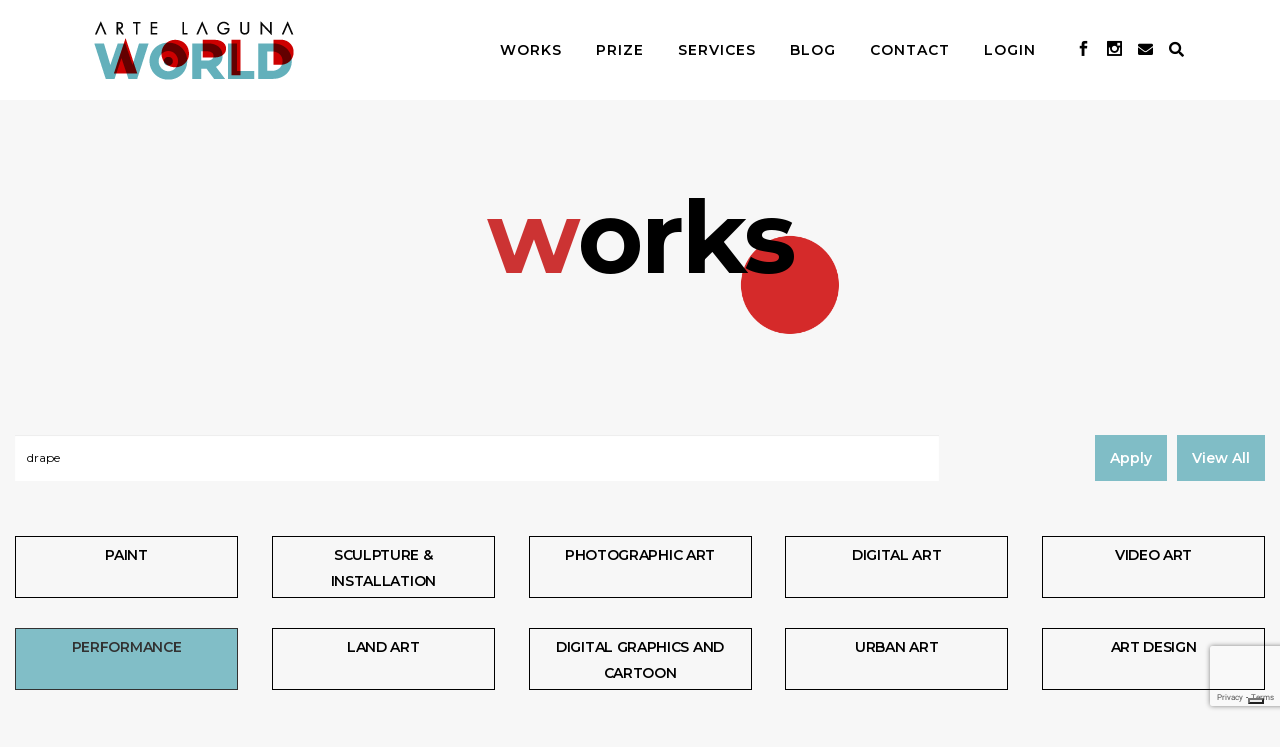

--- FILE ---
content_type: text/html; charset=UTF-8
request_url: https://artelaguna.world/arts/performance/?find_art=drape
body_size: 14636
content:
 <!DOCTYPE html>
<html lang="en-US">

<head>
	<meta charset="UTF-8" />
	
	

<title>All Arts - Find Art: drape - Artworks: performance - Artelaguna World</title><meta name='description' content='View all the Artelaguna World artworks: paintings, sculpture, installation, photographic art, virtual art, video art, performance, land art, digital graphics, urban art, design, art original, art online, art contemporary'/><meta name='keywords' content='artworks, art, artelaguna, artelaguna prize, venice price, venice art, artelaguna world, paintings, sculpture, installation, photographic art, virtual art, video art, performance, land art, digital graphics, urban art, design, art original, art online, art contemporary'/><meta name='robots' content='index, follow'>
			
						<meta name="viewport" content="width=device-width,initial-scale=1,user-scalable=no">
		<meta property="og:type" content="website"><meta property="og:url" content="https://artelaguna.world/arts/performance/?find_art=drape"><meta property="og:title" content="All Arts - Find Art: drape - Artworks: performance - Artelaguna World"><meta property="og:image" content="https://artelaguna.world/wp-content/uploads/2018/06/logo2.png"><meta property="og:description" content="View all the Artelaguna World artworks: paintings, sculpture, installation, photographic art, virtual art, video art, performance, land art, digital graphics, urban art, design, art original, art online, art contemporary"><meta property="og:locale" content="en_EN">
    <!--
    <link rel='stylesheet' id='wc-block-style-css'  href='https://artelaguna.world/wp-content/themes/bridge-child/css/style.css' type='text/css' media='all' />
    <link rel='stylesheet' id='woocommerce-css'  href='https://artelaguna.world/wp-content/themes/bridge-child/css/woocommerce.min.css' type='text/css' media='all' />
    <link rel='stylesheet' id='woocommerce_responsive-css'  href='https://artelaguna.world/wp-content/themes/bridge-child/css/woocommerce_responsive.min.css' type='text/css' media='all' />
    <style id='woocommerce-inline-inline-css' type='text/css'>
        .woocommerce form .form-row .required { visibility: visible; }
        .woocommerce-product-gallery{ opacity: 1 !important; }
    </style>-->
	<link rel="profile" href="http://gmpg.org/xfn/11" />
	<link rel="pingback" href="https://artelaguna.world/xmlrpc.php" />
            <link rel="shortcut icon" type="image/x-icon" href="https://artelaguna.world/wp-content/uploads/2019/04/logo_artelaguna.png">
        <link rel="apple-touch-icon" href="https://artelaguna.world/wp-content/uploads/2019/04/logo_artelaguna.png"/>
    	<link href='//fonts.googleapis.com/css?family=Raleway:100,200,300,400,500,600,700,800,900,300italic,400italic,700italic|Roboto:100,200,300,400,500,600,700,800,900,300italic,400italic,700italic|Montserrat:100,200,300,400,500,600,700,800,900,300italic,400italic,700italic|Assistant:100,200,300,400,500,600,700,800,900,300italic,400italic,700italic&subset=latin,latin-ext' rel='stylesheet' type='text/css'>
<script type="application/javascript">var QodeAjaxUrl = "https://artelaguna.world/wp-admin/admin-ajax.php"</script><meta name='robots' content='max-image-preview:large' />
<link rel='dns-prefetch' href='//cdn.iubenda.com' />
<link rel="alternate" type="application/rss+xml" title="Arte Laguna World Contemporary Art Platform &raquo; Feed" href="https://artelaguna.world/?feed=rss2" />
<script type="text/javascript">
/* <![CDATA[ */
window._wpemojiSettings = {"baseUrl":"https:\/\/s.w.org\/images\/core\/emoji\/14.0.0\/72x72\/","ext":".png","svgUrl":"https:\/\/s.w.org\/images\/core\/emoji\/14.0.0\/svg\/","svgExt":".svg","source":{"concatemoji":"https:\/\/artelaguna.world\/wp-includes\/js\/wp-emoji-release.min.js?ver=6.4.7"}};
/*! This file is auto-generated */
!function(i,n){var o,s,e;function c(e){try{var t={supportTests:e,timestamp:(new Date).valueOf()};sessionStorage.setItem(o,JSON.stringify(t))}catch(e){}}function p(e,t,n){e.clearRect(0,0,e.canvas.width,e.canvas.height),e.fillText(t,0,0);var t=new Uint32Array(e.getImageData(0,0,e.canvas.width,e.canvas.height).data),r=(e.clearRect(0,0,e.canvas.width,e.canvas.height),e.fillText(n,0,0),new Uint32Array(e.getImageData(0,0,e.canvas.width,e.canvas.height).data));return t.every(function(e,t){return e===r[t]})}function u(e,t,n){switch(t){case"flag":return n(e,"\ud83c\udff3\ufe0f\u200d\u26a7\ufe0f","\ud83c\udff3\ufe0f\u200b\u26a7\ufe0f")?!1:!n(e,"\ud83c\uddfa\ud83c\uddf3","\ud83c\uddfa\u200b\ud83c\uddf3")&&!n(e,"\ud83c\udff4\udb40\udc67\udb40\udc62\udb40\udc65\udb40\udc6e\udb40\udc67\udb40\udc7f","\ud83c\udff4\u200b\udb40\udc67\u200b\udb40\udc62\u200b\udb40\udc65\u200b\udb40\udc6e\u200b\udb40\udc67\u200b\udb40\udc7f");case"emoji":return!n(e,"\ud83e\udef1\ud83c\udffb\u200d\ud83e\udef2\ud83c\udfff","\ud83e\udef1\ud83c\udffb\u200b\ud83e\udef2\ud83c\udfff")}return!1}function f(e,t,n){var r="undefined"!=typeof WorkerGlobalScope&&self instanceof WorkerGlobalScope?new OffscreenCanvas(300,150):i.createElement("canvas"),a=r.getContext("2d",{willReadFrequently:!0}),o=(a.textBaseline="top",a.font="600 32px Arial",{});return e.forEach(function(e){o[e]=t(a,e,n)}),o}function t(e){var t=i.createElement("script");t.src=e,t.defer=!0,i.head.appendChild(t)}"undefined"!=typeof Promise&&(o="wpEmojiSettingsSupports",s=["flag","emoji"],n.supports={everything:!0,everythingExceptFlag:!0},e=new Promise(function(e){i.addEventListener("DOMContentLoaded",e,{once:!0})}),new Promise(function(t){var n=function(){try{var e=JSON.parse(sessionStorage.getItem(o));if("object"==typeof e&&"number"==typeof e.timestamp&&(new Date).valueOf()<e.timestamp+604800&&"object"==typeof e.supportTests)return e.supportTests}catch(e){}return null}();if(!n){if("undefined"!=typeof Worker&&"undefined"!=typeof OffscreenCanvas&&"undefined"!=typeof URL&&URL.createObjectURL&&"undefined"!=typeof Blob)try{var e="postMessage("+f.toString()+"("+[JSON.stringify(s),u.toString(),p.toString()].join(",")+"));",r=new Blob([e],{type:"text/javascript"}),a=new Worker(URL.createObjectURL(r),{name:"wpTestEmojiSupports"});return void(a.onmessage=function(e){c(n=e.data),a.terminate(),t(n)})}catch(e){}c(n=f(s,u,p))}t(n)}).then(function(e){for(var t in e)n.supports[t]=e[t],n.supports.everything=n.supports.everything&&n.supports[t],"flag"!==t&&(n.supports.everythingExceptFlag=n.supports.everythingExceptFlag&&n.supports[t]);n.supports.everythingExceptFlag=n.supports.everythingExceptFlag&&!n.supports.flag,n.DOMReady=!1,n.readyCallback=function(){n.DOMReady=!0}}).then(function(){return e}).then(function(){var e;n.supports.everything||(n.readyCallback(),(e=n.source||{}).concatemoji?t(e.concatemoji):e.wpemoji&&e.twemoji&&(t(e.twemoji),t(e.wpemoji)))}))}((window,document),window._wpemojiSettings);
/* ]]> */
</script>
<style id='wp-emoji-styles-inline-css' type='text/css'>

	img.wp-smiley, img.emoji {
		display: inline !important;
		border: none !important;
		box-shadow: none !important;
		height: 1em !important;
		width: 1em !important;
		margin: 0 0.07em !important;
		vertical-align: -0.1em !important;
		background: none !important;
		padding: 0 !important;
	}
</style>
<link rel='stylesheet' id='wp-block-library-css' href='https://artelaguna.world/wp-includes/css/dist/block-library/style.min.css?ver=6.4.7' type='text/css' media='all' />
<style id='classic-theme-styles-inline-css' type='text/css'>
/*! This file is auto-generated */
.wp-block-button__link{color:#fff;background-color:#32373c;border-radius:9999px;box-shadow:none;text-decoration:none;padding:calc(.667em + 2px) calc(1.333em + 2px);font-size:1.125em}.wp-block-file__button{background:#32373c;color:#fff;text-decoration:none}
</style>
<style id='global-styles-inline-css' type='text/css'>
body{--wp--preset--color--black: #000000;--wp--preset--color--cyan-bluish-gray: #abb8c3;--wp--preset--color--white: #ffffff;--wp--preset--color--pale-pink: #f78da7;--wp--preset--color--vivid-red: #cf2e2e;--wp--preset--color--luminous-vivid-orange: #ff6900;--wp--preset--color--luminous-vivid-amber: #fcb900;--wp--preset--color--light-green-cyan: #7bdcb5;--wp--preset--color--vivid-green-cyan: #00d084;--wp--preset--color--pale-cyan-blue: #8ed1fc;--wp--preset--color--vivid-cyan-blue: #0693e3;--wp--preset--color--vivid-purple: #9b51e0;--wp--preset--gradient--vivid-cyan-blue-to-vivid-purple: linear-gradient(135deg,rgba(6,147,227,1) 0%,rgb(155,81,224) 100%);--wp--preset--gradient--light-green-cyan-to-vivid-green-cyan: linear-gradient(135deg,rgb(122,220,180) 0%,rgb(0,208,130) 100%);--wp--preset--gradient--luminous-vivid-amber-to-luminous-vivid-orange: linear-gradient(135deg,rgba(252,185,0,1) 0%,rgba(255,105,0,1) 100%);--wp--preset--gradient--luminous-vivid-orange-to-vivid-red: linear-gradient(135deg,rgba(255,105,0,1) 0%,rgb(207,46,46) 100%);--wp--preset--gradient--very-light-gray-to-cyan-bluish-gray: linear-gradient(135deg,rgb(238,238,238) 0%,rgb(169,184,195) 100%);--wp--preset--gradient--cool-to-warm-spectrum: linear-gradient(135deg,rgb(74,234,220) 0%,rgb(151,120,209) 20%,rgb(207,42,186) 40%,rgb(238,44,130) 60%,rgb(251,105,98) 80%,rgb(254,248,76) 100%);--wp--preset--gradient--blush-light-purple: linear-gradient(135deg,rgb(255,206,236) 0%,rgb(152,150,240) 100%);--wp--preset--gradient--blush-bordeaux: linear-gradient(135deg,rgb(254,205,165) 0%,rgb(254,45,45) 50%,rgb(107,0,62) 100%);--wp--preset--gradient--luminous-dusk: linear-gradient(135deg,rgb(255,203,112) 0%,rgb(199,81,192) 50%,rgb(65,88,208) 100%);--wp--preset--gradient--pale-ocean: linear-gradient(135deg,rgb(255,245,203) 0%,rgb(182,227,212) 50%,rgb(51,167,181) 100%);--wp--preset--gradient--electric-grass: linear-gradient(135deg,rgb(202,248,128) 0%,rgb(113,206,126) 100%);--wp--preset--gradient--midnight: linear-gradient(135deg,rgb(2,3,129) 0%,rgb(40,116,252) 100%);--wp--preset--font-size--small: 13px;--wp--preset--font-size--medium: 20px;--wp--preset--font-size--large: 36px;--wp--preset--font-size--x-large: 42px;--wp--preset--spacing--20: 0.44rem;--wp--preset--spacing--30: 0.67rem;--wp--preset--spacing--40: 1rem;--wp--preset--spacing--50: 1.5rem;--wp--preset--spacing--60: 2.25rem;--wp--preset--spacing--70: 3.38rem;--wp--preset--spacing--80: 5.06rem;--wp--preset--shadow--natural: 6px 6px 9px rgba(0, 0, 0, 0.2);--wp--preset--shadow--deep: 12px 12px 50px rgba(0, 0, 0, 0.4);--wp--preset--shadow--sharp: 6px 6px 0px rgba(0, 0, 0, 0.2);--wp--preset--shadow--outlined: 6px 6px 0px -3px rgba(255, 255, 255, 1), 6px 6px rgba(0, 0, 0, 1);--wp--preset--shadow--crisp: 6px 6px 0px rgba(0, 0, 0, 1);}:where(.is-layout-flex){gap: 0.5em;}:where(.is-layout-grid){gap: 0.5em;}body .is-layout-flow > .alignleft{float: left;margin-inline-start: 0;margin-inline-end: 2em;}body .is-layout-flow > .alignright{float: right;margin-inline-start: 2em;margin-inline-end: 0;}body .is-layout-flow > .aligncenter{margin-left: auto !important;margin-right: auto !important;}body .is-layout-constrained > .alignleft{float: left;margin-inline-start: 0;margin-inline-end: 2em;}body .is-layout-constrained > .alignright{float: right;margin-inline-start: 2em;margin-inline-end: 0;}body .is-layout-constrained > .aligncenter{margin-left: auto !important;margin-right: auto !important;}body .is-layout-constrained > :where(:not(.alignleft):not(.alignright):not(.alignfull)){max-width: var(--wp--style--global--content-size);margin-left: auto !important;margin-right: auto !important;}body .is-layout-constrained > .alignwide{max-width: var(--wp--style--global--wide-size);}body .is-layout-flex{display: flex;}body .is-layout-flex{flex-wrap: wrap;align-items: center;}body .is-layout-flex > *{margin: 0;}body .is-layout-grid{display: grid;}body .is-layout-grid > *{margin: 0;}:where(.wp-block-columns.is-layout-flex){gap: 2em;}:where(.wp-block-columns.is-layout-grid){gap: 2em;}:where(.wp-block-post-template.is-layout-flex){gap: 1.25em;}:where(.wp-block-post-template.is-layout-grid){gap: 1.25em;}.has-black-color{color: var(--wp--preset--color--black) !important;}.has-cyan-bluish-gray-color{color: var(--wp--preset--color--cyan-bluish-gray) !important;}.has-white-color{color: var(--wp--preset--color--white) !important;}.has-pale-pink-color{color: var(--wp--preset--color--pale-pink) !important;}.has-vivid-red-color{color: var(--wp--preset--color--vivid-red) !important;}.has-luminous-vivid-orange-color{color: var(--wp--preset--color--luminous-vivid-orange) !important;}.has-luminous-vivid-amber-color{color: var(--wp--preset--color--luminous-vivid-amber) !important;}.has-light-green-cyan-color{color: var(--wp--preset--color--light-green-cyan) !important;}.has-vivid-green-cyan-color{color: var(--wp--preset--color--vivid-green-cyan) !important;}.has-pale-cyan-blue-color{color: var(--wp--preset--color--pale-cyan-blue) !important;}.has-vivid-cyan-blue-color{color: var(--wp--preset--color--vivid-cyan-blue) !important;}.has-vivid-purple-color{color: var(--wp--preset--color--vivid-purple) !important;}.has-black-background-color{background-color: var(--wp--preset--color--black) !important;}.has-cyan-bluish-gray-background-color{background-color: var(--wp--preset--color--cyan-bluish-gray) !important;}.has-white-background-color{background-color: var(--wp--preset--color--white) !important;}.has-pale-pink-background-color{background-color: var(--wp--preset--color--pale-pink) !important;}.has-vivid-red-background-color{background-color: var(--wp--preset--color--vivid-red) !important;}.has-luminous-vivid-orange-background-color{background-color: var(--wp--preset--color--luminous-vivid-orange) !important;}.has-luminous-vivid-amber-background-color{background-color: var(--wp--preset--color--luminous-vivid-amber) !important;}.has-light-green-cyan-background-color{background-color: var(--wp--preset--color--light-green-cyan) !important;}.has-vivid-green-cyan-background-color{background-color: var(--wp--preset--color--vivid-green-cyan) !important;}.has-pale-cyan-blue-background-color{background-color: var(--wp--preset--color--pale-cyan-blue) !important;}.has-vivid-cyan-blue-background-color{background-color: var(--wp--preset--color--vivid-cyan-blue) !important;}.has-vivid-purple-background-color{background-color: var(--wp--preset--color--vivid-purple) !important;}.has-black-border-color{border-color: var(--wp--preset--color--black) !important;}.has-cyan-bluish-gray-border-color{border-color: var(--wp--preset--color--cyan-bluish-gray) !important;}.has-white-border-color{border-color: var(--wp--preset--color--white) !important;}.has-pale-pink-border-color{border-color: var(--wp--preset--color--pale-pink) !important;}.has-vivid-red-border-color{border-color: var(--wp--preset--color--vivid-red) !important;}.has-luminous-vivid-orange-border-color{border-color: var(--wp--preset--color--luminous-vivid-orange) !important;}.has-luminous-vivid-amber-border-color{border-color: var(--wp--preset--color--luminous-vivid-amber) !important;}.has-light-green-cyan-border-color{border-color: var(--wp--preset--color--light-green-cyan) !important;}.has-vivid-green-cyan-border-color{border-color: var(--wp--preset--color--vivid-green-cyan) !important;}.has-pale-cyan-blue-border-color{border-color: var(--wp--preset--color--pale-cyan-blue) !important;}.has-vivid-cyan-blue-border-color{border-color: var(--wp--preset--color--vivid-cyan-blue) !important;}.has-vivid-purple-border-color{border-color: var(--wp--preset--color--vivid-purple) !important;}.has-vivid-cyan-blue-to-vivid-purple-gradient-background{background: var(--wp--preset--gradient--vivid-cyan-blue-to-vivid-purple) !important;}.has-light-green-cyan-to-vivid-green-cyan-gradient-background{background: var(--wp--preset--gradient--light-green-cyan-to-vivid-green-cyan) !important;}.has-luminous-vivid-amber-to-luminous-vivid-orange-gradient-background{background: var(--wp--preset--gradient--luminous-vivid-amber-to-luminous-vivid-orange) !important;}.has-luminous-vivid-orange-to-vivid-red-gradient-background{background: var(--wp--preset--gradient--luminous-vivid-orange-to-vivid-red) !important;}.has-very-light-gray-to-cyan-bluish-gray-gradient-background{background: var(--wp--preset--gradient--very-light-gray-to-cyan-bluish-gray) !important;}.has-cool-to-warm-spectrum-gradient-background{background: var(--wp--preset--gradient--cool-to-warm-spectrum) !important;}.has-blush-light-purple-gradient-background{background: var(--wp--preset--gradient--blush-light-purple) !important;}.has-blush-bordeaux-gradient-background{background: var(--wp--preset--gradient--blush-bordeaux) !important;}.has-luminous-dusk-gradient-background{background: var(--wp--preset--gradient--luminous-dusk) !important;}.has-pale-ocean-gradient-background{background: var(--wp--preset--gradient--pale-ocean) !important;}.has-electric-grass-gradient-background{background: var(--wp--preset--gradient--electric-grass) !important;}.has-midnight-gradient-background{background: var(--wp--preset--gradient--midnight) !important;}.has-small-font-size{font-size: var(--wp--preset--font-size--small) !important;}.has-medium-font-size{font-size: var(--wp--preset--font-size--medium) !important;}.has-large-font-size{font-size: var(--wp--preset--font-size--large) !important;}.has-x-large-font-size{font-size: var(--wp--preset--font-size--x-large) !important;}
.wp-block-navigation a:where(:not(.wp-element-button)){color: inherit;}
:where(.wp-block-post-template.is-layout-flex){gap: 1.25em;}:where(.wp-block-post-template.is-layout-grid){gap: 1.25em;}
:where(.wp-block-columns.is-layout-flex){gap: 2em;}:where(.wp-block-columns.is-layout-grid){gap: 2em;}
.wp-block-pullquote{font-size: 1.5em;line-height: 1.6;}
</style>
<link rel='stylesheet' id='contact-form-7-css' href='https://artelaguna.world/wp-content/plugins/contact-form-7/includes/css/styles.css?ver=5.8.7' type='text/css' media='all' />
<link rel='stylesheet' id='rs-plugin-settings-css' href='https://artelaguna.world/wp-content/plugins/revslider/public/assets/css/rs6.css?ver=6.4.8' type='text/css' media='all' />
<style id='rs-plugin-settings-inline-css' type='text/css'>
#rs-demo-id {}
</style>
<style id='woocommerce-inline-inline-css' type='text/css'>
.woocommerce form .form-row .required { visibility: visible; }
</style>
<link rel='stylesheet' id='default_style-css' href='https://artelaguna.world/wp-content/themes/bridge/style.css?ver=6.4.7' type='text/css' media='all' />
<link rel='stylesheet' id='qode_font_awesome-css' href='https://artelaguna.world/wp-content/themes/bridge/css/font-awesome/css/font-awesome.min.css?ver=6.4.7' type='text/css' media='all' />
<link rel='stylesheet' id='qode_font_elegant-css' href='https://artelaguna.world/wp-content/themes/bridge/css/elegant-icons/style.min.css?ver=6.4.7' type='text/css' media='all' />
<link rel='stylesheet' id='qode_linea_icons-css' href='https://artelaguna.world/wp-content/themes/bridge/css/linea-icons/style.css?ver=6.4.7' type='text/css' media='all' />
<link rel='stylesheet' id='qode_dripicons-css' href='https://artelaguna.world/wp-content/themes/bridge/css/dripicons/dripicons.css?ver=6.4.7' type='text/css' media='all' />
<link rel='stylesheet' id='stylesheet-css' href='https://artelaguna.world/wp-content/themes/bridge/css/stylesheet.min.css?ver=6.4.7' type='text/css' media='all' />
<style id='stylesheet-inline-css' type='text/css'>
 .page-id-691.disabled_footer_top .footer_top_holder, .page-id-691.disabled_footer_bottom .footer_bottom_holder { display: none;}


</style>
<link rel='stylesheet' id='woocommerce-css' href='https://artelaguna.world/wp-content/themes/bridge/css/woocommerce.min.css?ver=6.4.7' type='text/css' media='all' />
<link rel='stylesheet' id='woocommerce_responsive-css' href='https://artelaguna.world/wp-content/themes/bridge/css/woocommerce_responsive.min.css?ver=6.4.7' type='text/css' media='all' />
<link rel='stylesheet' id='qode_print-css' href='https://artelaguna.world/wp-content/themes/bridge/css/print.css?ver=6.4.7' type='text/css' media='all' />
<link rel='stylesheet' id='mac_stylesheet-css' href='https://artelaguna.world/wp-content/themes/bridge/css/mac_stylesheet.css?ver=6.4.7' type='text/css' media='all' />
<link rel='stylesheet' id='webkit-css' href='https://artelaguna.world/wp-content/themes/bridge/css/webkit_stylesheet.css?ver=6.4.7' type='text/css' media='all' />
<link rel='stylesheet' id='style_dynamic-css' href='https://artelaguna.world/wp-content/themes/bridge/css/style_dynamic.css?ver=1709716559' type='text/css' media='all' />
<link rel='stylesheet' id='responsive-css' href='https://artelaguna.world/wp-content/themes/bridge/css/responsive.min.css?ver=6.4.7' type='text/css' media='all' />
<link rel='stylesheet' id='style_dynamic_responsive-css' href='https://artelaguna.world/wp-content/themes/bridge/css/style_dynamic_responsive.css?ver=1709716559' type='text/css' media='all' />
<link rel='stylesheet' id='js_composer_front-css' href='https://artelaguna.world/wp-content/plugins/js_composer/assets/css/js_composer.min.css?ver=7.4' type='text/css' media='all' />
<link rel='stylesheet' id='custom_css-css' href='https://artelaguna.world/wp-content/themes/bridge/css/custom_css.css?ver=1709716559' type='text/css' media='all' />
<link rel='stylesheet' id='childstyle-css' href='https://artelaguna.world/wp-content/themes/bridge-child/style.css?ver=6.4.7' type='text/css' media='all' />
<script type="text/javascript" src="https://artelaguna.world/wp-includes/js/jquery/jquery.min.js?ver=3.7.1" id="jquery-core-js"></script>
<script type="text/javascript" src="https://artelaguna.world/wp-includes/js/jquery/jquery-migrate.min.js?ver=3.4.1" id="jquery-migrate-js"></script>
<script type="text/javascript" id="file_uploads_nfpluginsettings-js-extra">
/* <![CDATA[ */
var params = {"clearLogRestUrl":"https:\/\/artelaguna.world\/index.php?rest_route=\/nf-file-uploads\/debug-log\/delete-all","clearLogButtonId":"file_uploads_clear_debug_logger","downloadLogRestUrl":"https:\/\/artelaguna.world\/index.php?rest_route=\/nf-file-uploads\/debug-log\/get-all","downloadLogButtonId":"file_uploads_download_debug_logger"};
/* ]]> */
</script>
<script type="text/javascript" src="https://artelaguna.world/wp-content/plugins/ninja-forms-uploads/assets/js/nfpluginsettings.js?ver=3.3.16" id="file_uploads_nfpluginsettings-js"></script>

<script  type="text/javascript" class=" _iub_cs_skip" type="text/javascript" id="iubenda-head-inline-scripts-0">
/* <![CDATA[ */

var _iub = _iub || [];
_iub.csConfiguration = {"askConsentAtCookiePolicyUpdate":true,"countryDetection":true,"enableLgpd":true,"enableUspr":true,"floatingPreferencesButtonDisplay":"bottom-right","lang":"en","lgpdAppliesGlobally":false,"perPurposeConsent":true,"siteId":3152677,"whitelabel":false,"cookiePolicyId":66352991, "banner":{ "acceptButtonDisplay":true,"closeButtonDisplay":false,"customizeButtonDisplay":true,"explicitWithdrawal":true,"listPurposes":true,"position":"float-top-center","rejectButtonDisplay":true }};
/* ]]> */
</script>
<script  type="text/javascript" class=" _iub_cs_skip" type="text/javascript" src="//cdn.iubenda.com/cs/gpp/stub.js?ver=3.12.4" id="iubenda-head-scripts-0-js"></script>
<script  type="text/javascript" charset="UTF-8" async="" class=" _iub_cs_skip" type="text/javascript" src="//cdn.iubenda.com/cs/iubenda_cs.js?ver=3.12.4" id="iubenda-head-scripts-1-js"></script>
<script type="text/javascript" src="https://artelaguna.world/wp-content/plugins/revslider/public/assets/js/rbtools.min.js?ver=6.4.5" id="tp-tools-js"></script>
<script type="text/javascript" src="https://artelaguna.world/wp-content/plugins/revslider/public/assets/js/rs6.min.js?ver=6.4.8" id="revmin-js"></script>
<script type="text/javascript" src="https://artelaguna.world/wp-content/plugins/woocommerce/assets/js/jquery-blockui/jquery.blockUI.min.js?ver=2.7.0-wc.8.6.0" id="jquery-blockui-js" data-wp-strategy="defer"></script>
<script type="text/javascript" id="wc-add-to-cart-js-extra">
/* <![CDATA[ */
var wc_add_to_cart_params = {"ajax_url":"\/wp-admin\/admin-ajax.php","wc_ajax_url":"\/?wc-ajax=%%endpoint%%","i18n_view_cart":"View cart","cart_url":"https:\/\/artelaguna.world\/?page_id=323","is_cart":"","cart_redirect_after_add":"no"};
/* ]]> */
</script>
<script type="text/javascript" src="https://artelaguna.world/wp-content/plugins/woocommerce/assets/js/frontend/add-to-cart.min.js?ver=8.6.0" id="wc-add-to-cart-js" data-wp-strategy="defer"></script>
<script type="text/javascript" src="https://artelaguna.world/wp-content/plugins/woocommerce/assets/js/js-cookie/js.cookie.min.js?ver=2.1.4-wc.8.6.0" id="js-cookie-js" defer="defer" data-wp-strategy="defer"></script>
<script type="text/javascript" id="woocommerce-js-extra">
/* <![CDATA[ */
var woocommerce_params = {"ajax_url":"\/wp-admin\/admin-ajax.php","wc_ajax_url":"\/?wc-ajax=%%endpoint%%"};
/* ]]> */
</script>
<script type="text/javascript" src="https://artelaguna.world/wp-content/plugins/woocommerce/assets/js/frontend/woocommerce.min.js?ver=8.6.0" id="woocommerce-js" defer="defer" data-wp-strategy="defer"></script>
<script type="text/javascript" src="https://artelaguna.world/wp-content/plugins/wp-hide-post/public/js/wp-hide-post-public.js?ver=2.0.10" id="wp-hide-post-js"></script>
<script type="text/javascript" src="https://artelaguna.world/wp-content/plugins/js_composer/assets/js/vendors/woocommerce-add-to-cart.js?ver=7.4" id="vc_woocommerce-add-to-cart-js-js"></script>
<script type="text/javascript" src="https://artelaguna.world/wp-content/plugins/woocommerce/assets/js/select2/select2.full.min.js?ver=4.0.3-wc.8.6.0" id="select2-js" defer="defer" data-wp-strategy="defer"></script>
<script></script><link rel="https://api.w.org/" href="https://artelaguna.world/index.php?rest_route=/" /><link rel="alternate" type="application/json" href="https://artelaguna.world/index.php?rest_route=/wp/v2/pages/691" /><link rel="EditURI" type="application/rsd+xml" title="RSD" href="https://artelaguna.world/xmlrpc.php?rsd" />
<meta name="generator" content="WordPress 6.4.7" />
<meta name="generator" content="WooCommerce 8.6.0" />
<link rel="canonical" href="https://artelaguna.world/?page_id=691" />
<link rel='shortlink' href='https://artelaguna.world/?p=691' />
<link rel="alternate" type="application/json+oembed" href="https://artelaguna.world/index.php?rest_route=%2Foembed%2F1.0%2Fembed&#038;url=https%3A%2F%2Fartelaguna.world%2F%3Fpage_id%3D691" />
<link rel="alternate" type="text/xml+oembed" href="https://artelaguna.world/index.php?rest_route=%2Foembed%2F1.0%2Fembed&#038;url=https%3A%2F%2Fartelaguna.world%2F%3Fpage_id%3D691&#038;format=xml" />
	<noscript><style>.woocommerce-product-gallery{ opacity: 1 !important; }</style></noscript>
	<meta name="generator" content="Powered by WPBakery Page Builder - drag and drop page builder for WordPress."/>
<meta name="generator" content="Powered by Slider Revolution 6.4.8 - responsive, Mobile-Friendly Slider Plugin for WordPress with comfortable drag and drop interface." />
<script type="text/javascript">
var _iub = _iub || [];
_iub.csConfiguration = {"askConsentAtCookiePolicyUpdate":true,"countryDetection":true,"enableLgpd":true,"enableUspr":true,"floatingPreferencesButtonDisplay":"bottom-right","lang":"en","lgpdAppliesGlobally":false,"perPurposeConsent":true,"siteId":3152677,"whitelabel":false,"cookiePolicyId":66352991, "banner":{ "acceptButtonDisplay":true,"closeButtonDisplay":false,"customizeButtonDisplay":true,"explicitWithdrawal":true,"listPurposes":true,"position":"float-top-center","rejectButtonDisplay":true }};
</script>
<script type="text/javascript" src="//cdn.iubenda.com/cs/gpp/stub.js"></script>
<script type="text/javascript" src="//cdn.iubenda.com/cs/iubenda_cs.js" charset="UTF-8" async></script>

<link rel="stylesheet" href="https://cdn.jsdelivr.net/gh/fancyapps/fancybox@3.5.7/dist/jquery.fancybox.min.css" />
<script src="https://cdn.jsdelivr.net/gh/fancyapps/fancybox@3.5.7/dist/jquery.fancybox.min.js"></script>

<!-- Google Tag Manager -->
<script>(function(w,d,s,l,i){w[l]=w[l]||[];w[l].push({'gtm.start':
new Date().getTime(),event:'gtm.js'});var f=d.getElementsByTagName(s)[0],
j=d.createElement(s),dl=l!='dataLayer'?'&l='+l:'';j.async=true;j.src=
'https://www.googletagmanager.com/gtm.js?id='+i+dl;f.parentNode.insertBefore(j,f);
})(window,document,'script','dataLayer','GTM-PXRCFMX');</script>
<!-- End Google Tag Manager -->
<!-- Google tag (gtag.js) -->
<script async src="https://www.googletagmanager.com/gtag/js?id=G-SNCH5DBYRQ"></script>
<script>
  window.dataLayer = window.dataLayer || [];
  function gtag(){dataLayer.push(arguments);}
  gtag('js', new Date());

  gtag('config', 'G-SNCH5DBYRQ');
</script>



<!-- TrustBox script -->
<script type="text/javascript" src="//widget.trustpilot.com/bootstrap/v5/tp.widget.bootstrap.min.js" async></script>
<!-- End TrustBox script --><script type="text/javascript">function setREVStartSize(e){
			//window.requestAnimationFrame(function() {				 
				window.RSIW = window.RSIW===undefined ? window.innerWidth : window.RSIW;	
				window.RSIH = window.RSIH===undefined ? window.innerHeight : window.RSIH;	
				try {								
					var pw = document.getElementById(e.c).parentNode.offsetWidth,
						newh;
					pw = pw===0 || isNaN(pw) ? window.RSIW : pw;
					e.tabw = e.tabw===undefined ? 0 : parseInt(e.tabw);
					e.thumbw = e.thumbw===undefined ? 0 : parseInt(e.thumbw);
					e.tabh = e.tabh===undefined ? 0 : parseInt(e.tabh);
					e.thumbh = e.thumbh===undefined ? 0 : parseInt(e.thumbh);
					e.tabhide = e.tabhide===undefined ? 0 : parseInt(e.tabhide);
					e.thumbhide = e.thumbhide===undefined ? 0 : parseInt(e.thumbhide);
					e.mh = e.mh===undefined || e.mh=="" || e.mh==="auto" ? 0 : parseInt(e.mh,0);		
					if(e.layout==="fullscreen" || e.l==="fullscreen") 						
						newh = Math.max(e.mh,window.RSIH);					
					else{					
						e.gw = Array.isArray(e.gw) ? e.gw : [e.gw];
						for (var i in e.rl) if (e.gw[i]===undefined || e.gw[i]===0) e.gw[i] = e.gw[i-1];					
						e.gh = e.el===undefined || e.el==="" || (Array.isArray(e.el) && e.el.length==0)? e.gh : e.el;
						e.gh = Array.isArray(e.gh) ? e.gh : [e.gh];
						for (var i in e.rl) if (e.gh[i]===undefined || e.gh[i]===0) e.gh[i] = e.gh[i-1];
											
						var nl = new Array(e.rl.length),
							ix = 0,						
							sl;					
						e.tabw = e.tabhide>=pw ? 0 : e.tabw;
						e.thumbw = e.thumbhide>=pw ? 0 : e.thumbw;
						e.tabh = e.tabhide>=pw ? 0 : e.tabh;
						e.thumbh = e.thumbhide>=pw ? 0 : e.thumbh;					
						for (var i in e.rl) nl[i] = e.rl[i]<window.RSIW ? 0 : e.rl[i];
						sl = nl[0];									
						for (var i in nl) if (sl>nl[i] && nl[i]>0) { sl = nl[i]; ix=i;}															
						var m = pw>(e.gw[ix]+e.tabw+e.thumbw) ? 1 : (pw-(e.tabw+e.thumbw)) / (e.gw[ix]);					
						newh =  (e.gh[ix] * m) + (e.tabh + e.thumbh);
					}				
					if(window.rs_init_css===undefined) window.rs_init_css = document.head.appendChild(document.createElement("style"));					
					document.getElementById(e.c).height = newh+"px";
					window.rs_init_css.innerHTML += "#"+e.c+"_wrapper { height: "+newh+"px }";				
				} catch(e){
					console.log("Failure at Presize of Slider:" + e)
				}					   
			//});
		  };</script>
<noscript><style> .wpb_animate_when_almost_visible { opacity: 1; }</style></noscript>    <link rel="stylesheet" href="https://use.fontawesome.com/releases/v5.7.2/css/all.css" integrity="sha384-fnmOCqbTlWIlj8LyTjo7mOUStjsKC4pOpQbqyi7RrhN7udi9RwhKkMHpvLbHG9Sr" crossorigin="anonymous">


    <!--
    <script type='text/javascript' src='https://artelaguna.world/wp-content/themes/bridge-child/js/add-to-cart.min.js'></script>
    <script type='text/javascript' src='https://artelaguna.world/wp-content/themes/bridge-child/js/woocommerce-add-to-cart.js'></script>
    <script type='text/javascript' src='https://artelaguna.world/wp-content/themes/bridge-child/js/jquery.blockUI.min.js'></script>-->

    <script type="text/javascript" src="/reserved/theme_1/global_assets/js/plugins/forms/validation/validate.min.js"></script>

</head>

<body class="page-template page-template-art page-template-art-php page page-id-691 theme-bridge bridge-core-2.7.5 woocommerce-no-js  qode_grid_1300 transparent_content columns-3 qode-child-theme-ver-1.0.0 qode-theme-ver-15.0 qode-theme-bridge wpb-js-composer js-comp-ver-7.4 vc_responsive" itemscope itemtype="http://schema.org/WebPage">
<!-- Google Tag Manager (noscript) -->
<noscript><iframe src="https://www.googletagmanager.com/ns.html?id=GTM-PXRCFMX"
height="0" width="0" style="display:none;visibility:hidden"></iframe></noscript>
<!-- End Google Tag Manager (noscript) -->




<div class="wrapper">
	<div class="wrapper_inner">

    
    <!-- Google Analytics start -->
        <!-- Google Analytics end -->

	<header class=" scroll_header_top_area  stick transparent scrolled_not_transparent header_style_on_scroll page_header">
	<div class="header_inner clearfix">
				<div class="header_top_bottom_holder">
			
			<div class="header_bottom clearfix" style=' background-color:rgba(255, 255, 255, 0);' >
								<div class="container">
					<div class="container_inner clearfix">
																				<div class="header_inner_left">
																	<div class="mobile_menu_button">
		<span>
			<i class="qode_icon_font_awesome fa fa-bars " ></i>		</span>
	</div>
								<div class="logo_wrapper" >
	<div class="q_logo">
		<a itemprop="url" href="https://artelaguna.world/" >
             <img itemprop="image" class="normal" src="https://artelaguna.world/wp-content/uploads/2018/06/logo2.png" alt="Logo"/> 			 <img itemprop="image" class="light" src="https://artelaguna.world/wp-content/uploads/2018/06/logo2.png" alt="Logo"/> 			 <img itemprop="image" class="dark" src="https://artelaguna.world/wp-content/uploads/2018/06/logo2.png" alt="Logo"/> 			 <img itemprop="image" class="sticky" src="https://artelaguna.world/wp-content/uploads/2018/06/logo2.png" alt="Logo"/> 			 <img itemprop="image" class="mobile" src="https://artelaguna.world/wp-content/uploads/2018/06/logo2.png" alt="Logo"/> 					</a>
	</div>
	</div>															</div>
															<div class="header_inner_right">
									<div class="side_menu_button_wrapper right">
																					<div class="header_bottom_right_widget_holder"><div class="widget_text header_bottom_widget widget_custom_html"><div class="textwidget custom-html-widget"><span class="q_social_icon_holder normal_social" data-color="#000"><a itemprop="url" href="https://www.facebook.com/artelagunaworld" target="_blank" rel="noopener"><span aria-hidden="true" class="qode_icon_font_elegant social_facebook  simple_social" style="color: #000;"></span></a></span>
<span class="q_social_icon_holder normal_social" data-color="#000"><a itemprop="url" href="https://www.instagram.com/artelagunaworld/" target="_blank" rel="noopener"><span aria-hidden="true" class="qode_icon_font_elegant social_instagram  simple_social" style="color: #000;"></span></a></span>
<span class="q_social_icon_holder normal_social" data-color="#000"><a itemprop="url" href="https://artelagunaprize.com/subscribe-newsletter/" target="_blank" rel="noopener"><i class="qode_icon_font_awesome fa fa-envelope  simple_social" style="color: #000;"></i></a></span>
<span class="q_social_icon_holder normal_social" data-color="#000"><a itemprop="url" href="https://artelaguna.world/arts/" target="_self" rel="noopener"><i class="qode_icon_font_awesome fa fa-search   simple_social" style="color: #000;"></i></a></span></div></div></div>
																														<div class="side_menu_button">
																																											</div>
									</div>
								</div>
							
							
							<nav class="main_menu drop_down right">
								<ul id="menu-main-menu" class=""><li id="nav-menu-item-704" class="menu-item menu-item-type-custom menu-item-object-custom  narrow"><a title="Works" href="/arts/" class=""><i class="menu_icon blank fa"></i><span>Works</span><span class="plus"></span></a></li>
<li id="nav-menu-item-1074" class="menu-item menu-item-type-custom menu-item-object-custom  narrow"><a title="Prize" target="_blank" href="https://www.artelagunaprize.com/" class=""><i class="menu_icon blank fa"></i><span>Prize</span><span class="plus"></span></a></li>
<li id="nav-menu-item-1219" class="menu-item menu-item-type-custom menu-item-object-custom menu-item-has-children  has_sub narrow"><a href="#" class=""><i class="menu_icon blank fa"></i><span>Services</span><span class="plus"></span></a>
<div class="second"><div class="inner"><ul>
	<li id="nav-menu-item-7069" class="menu-item menu-item-type-custom menu-item-object-custom menu-item-has-children sub"><a href="#" class=""><i class="menu_icon blank fa"></i><span>For Artists</span><span class="plus"></span><i class="q_menu_arrow fa fa-angle-right"></i></a>
	<ul>
		<li id="nav-menu-item-5403" class="menu-item menu-item-type-custom menu-item-object-custom "><a href="https://artelaguna.world/promotional-services/" class=""><i class="menu_icon blank fa"></i><span>Promotional Services</span><span class="plus"></span></a></li>
		<li id="nav-menu-item-7622" class="menu-item menu-item-type-custom menu-item-object-custom "><a href="https://artelaguna.world/mentorship/" class=""><i class="menu_icon blank fa"></i><span>Mentorship Program</span><span class="plus"></span></a></li>
		<li id="nav-menu-item-4807" class="menu-item menu-item-type-custom menu-item-object-custom "><a href="/branding/" class=""><i class="menu_icon blank fa"></i><span>Branding</span><span class="plus"></span></a></li>
		<li id="nav-menu-item-4816" class="menu-item menu-item-type-custom menu-item-object-custom "><a href="/exhibition-spaces/" class=""><i class="menu_icon blank fa"></i><span>Exhibition Spaces</span><span class="plus"></span></a></li>
		<li id="nav-menu-item-4966" class="menu-item menu-item-type-custom menu-item-object-custom "><a href="/exhibition-setup/" class=""><i class="menu_icon blank fa"></i><span>Exhibition Set-Up</span><span class="plus"></span></a></li>
		<li id="nav-menu-item-4965" class="menu-item menu-item-type-custom menu-item-object-custom "><a href="/consulting/" class=""><i class="menu_icon blank fa"></i><span>Consulting</span><span class="plus"></span></a></li>
	</ul>
</li>
	<li id="nav-menu-item-7070" class="menu-item menu-item-type-custom menu-item-object-custom menu-item-has-children sub"><a href="#" class=""><i class="menu_icon blank fa"></i><span>For Business</span><span class="plus"></span><i class="q_menu_arrow fa fa-angle-right"></i></a>
	<ul>
		<li id="nav-menu-item-6409" class="menu-item menu-item-type-custom menu-item-object-custom "><a href="https://artelaguna.world/jobs/" class=""><i class="menu_icon blank fa"></i><span>Talents</span><span class="plus"></span></a></li>
	</ul>
</li>
</ul></div></div>
</li>
<li id="nav-menu-item-3749" class="menu-item menu-item-type-custom menu-item-object-custom  narrow"><a href="/blog/" class=""><i class="menu_icon blank fa"></i><span>Blog</span><span class="plus"></span></a></li>
<li id="nav-menu-item-789" class="menu-item menu-item-type-custom menu-item-object-custom  narrow"><a title="Contact" href="https://artelaguna.world/contact/" class=""><i class="menu_icon blank fa"></i><span>Contact</span><span class="plus"></span></a></li>
<li id="nav-menu-item-1083" class="menu-item menu-item-type-custom menu-item-object-custom  narrow"><a title="Login" target="_blank" href="https://artelaguna.world/reserved/login.php" class=""><i class="menu_icon blank fa"></i><span>Login</span><span class="plus"></span></a></li>
</ul>							</nav>
														<nav class="mobile_menu">
	<ul id="menu-main-menu-1" class=""><li id="mobile-menu-item-704" class="menu-item menu-item-type-custom menu-item-object-custom "><a title="Works" href="/arts/" class=""><span>Works</span></a><span class="mobile_arrow"><i class="fa fa-angle-right"></i><i class="fa fa-angle-down"></i></span></li>
<li id="mobile-menu-item-1074" class="menu-item menu-item-type-custom menu-item-object-custom "><a title="Prize" target="_blank" href="https://www.artelagunaprize.com/" class=""><span>Prize</span></a><span class="mobile_arrow"><i class="fa fa-angle-right"></i><i class="fa fa-angle-down"></i></span></li>
<li id="mobile-menu-item-1219" class="menu-item menu-item-type-custom menu-item-object-custom menu-item-has-children  has_sub"><a href="#" class=""><span>Services</span></a><span class="mobile_arrow"><i class="fa fa-angle-right"></i><i class="fa fa-angle-down"></i></span>
<ul class="sub_menu">
	<li id="mobile-menu-item-7069" class="menu-item menu-item-type-custom menu-item-object-custom menu-item-has-children  has_sub"><a href="#" class=""><span>For Artists</span></a><span class="mobile_arrow"><i class="fa fa-angle-right"></i><i class="fa fa-angle-down"></i></span>
	<ul class="sub_menu">
		<li id="mobile-menu-item-5403" class="menu-item menu-item-type-custom menu-item-object-custom "><a href="https://artelaguna.world/promotional-services/" class=""><span>Promotional Services</span></a><span class="mobile_arrow"><i class="fa fa-angle-right"></i><i class="fa fa-angle-down"></i></span></li>
		<li id="mobile-menu-item-7622" class="menu-item menu-item-type-custom menu-item-object-custom "><a href="https://artelaguna.world/mentorship/" class=""><span>Mentorship Program</span></a><span class="mobile_arrow"><i class="fa fa-angle-right"></i><i class="fa fa-angle-down"></i></span></li>
		<li id="mobile-menu-item-4807" class="menu-item menu-item-type-custom menu-item-object-custom "><a href="/branding/" class=""><span>Branding</span></a><span class="mobile_arrow"><i class="fa fa-angle-right"></i><i class="fa fa-angle-down"></i></span></li>
		<li id="mobile-menu-item-4816" class="menu-item menu-item-type-custom menu-item-object-custom "><a href="/exhibition-spaces/" class=""><span>Exhibition Spaces</span></a><span class="mobile_arrow"><i class="fa fa-angle-right"></i><i class="fa fa-angle-down"></i></span></li>
		<li id="mobile-menu-item-4966" class="menu-item menu-item-type-custom menu-item-object-custom "><a href="/exhibition-setup/" class=""><span>Exhibition Set-Up</span></a><span class="mobile_arrow"><i class="fa fa-angle-right"></i><i class="fa fa-angle-down"></i></span></li>
		<li id="mobile-menu-item-4965" class="menu-item menu-item-type-custom menu-item-object-custom "><a href="/consulting/" class=""><span>Consulting</span></a><span class="mobile_arrow"><i class="fa fa-angle-right"></i><i class="fa fa-angle-down"></i></span></li>
	</ul>
</li>
	<li id="mobile-menu-item-7070" class="menu-item menu-item-type-custom menu-item-object-custom menu-item-has-children  has_sub"><a href="#" class=""><span>For Business</span></a><span class="mobile_arrow"><i class="fa fa-angle-right"></i><i class="fa fa-angle-down"></i></span>
	<ul class="sub_menu">
		<li id="mobile-menu-item-6409" class="menu-item menu-item-type-custom menu-item-object-custom "><a href="https://artelaguna.world/jobs/" class=""><span>Talents</span></a><span class="mobile_arrow"><i class="fa fa-angle-right"></i><i class="fa fa-angle-down"></i></span></li>
	</ul>
</li>
</ul>
</li>
<li id="mobile-menu-item-3749" class="menu-item menu-item-type-custom menu-item-object-custom "><a href="/blog/" class=""><span>Blog</span></a><span class="mobile_arrow"><i class="fa fa-angle-right"></i><i class="fa fa-angle-down"></i></span></li>
<li id="mobile-menu-item-789" class="menu-item menu-item-type-custom menu-item-object-custom "><a title="Contact" href="https://artelaguna.world/contact/" class=""><span>Contact</span></a><span class="mobile_arrow"><i class="fa fa-angle-right"></i><i class="fa fa-angle-down"></i></span></li>
<li id="mobile-menu-item-1083" class="menu-item menu-item-type-custom menu-item-object-custom "><a title="Login" target="_blank" href="https://artelaguna.world/reserved/login.php" class=""><span>Login</span></a><span class="mobile_arrow"><i class="fa fa-angle-right"></i><i class="fa fa-angle-down"></i></span></li>
</ul></nav>																				</div>
					</div>
									</div>
			</div>
		</div>

</header>	<a id="back_to_top" href="#">
        <span class="fa-stack">
            <span aria-hidden="true" class="qode_icon_font_elegant arrow_up " ></span>        </span>
	</a>
	
	
    
    
    <div class="content ">
        <div class="content_inner  ">
    

<script src="https://ajax.googleapis.com/ajax/libs/jquery/1.9.0/jquery.min.js"></script>
<script  type="text/javascript" src="https://artelaguna.world/wp-content/themes/bridge-child/assets/jquery_autocomplete/typeahead.bundle.js"></script>

<script type="text/javascript" language="javascript">
    jQuery(document).ready(function($){
        $("body").addClass("columns-3 woocommerce-no-js");

        /*############## AUTOCOMPLETE ###############*/
        var search_results = new Bloodhound({
            datumTokenizer: Bloodhound.tokenizers.whitespace,
            queryTokenizer: Bloodhound.tokenizers.whitespace,
            cache: false,
            prefetch: 'https://artelaguna.world/wp-content/themes/bridge-child/assets/jquery_autocomplete/query_tag.php',
            //prefetch: '../wp-content/themes/bridge-child/assets/tag.json'
            remote: {
                url: 'https://artelaguna.world/wp-content/themes/bridge-child/assets/jquery_autocomplete/query_autocomplete.php?find_art=%QUERY',
                wildcard: '%QUERY'/*,
                transform: function(response) {
                    // input selector
                    var input = jQuery("#find_art-input").val();
                      return response.filter( function (item) {
                        return input.toLowerCase() == item.value.toLowerCase().substr(0, input.length);
                    });
                 }*/
            }
        });

        jQuery('.typeahead').typeahead(null, {
            minLength: 2,
            highlight: true,
            hint: true,
            name: 'search_results',
            source: search_results,
            limit: 8
        });

        /*################### DISABILITA CLICK DX SU IMM ######################*/
        $(document).bind('contextmenu', function(e) {
            return false;
        });

        document.getElementById("find_art-input").onkeypress=function(event){
            if(event.which==13){
                esegui_filtro("performance");
            }
        };

        $('.share-section').find('a[id="show-share-buttons"]').on('click', function(e) {
            e.preventDefault();
            $(this).closest('.share-section').find('#show-share-buttons').hide();
            $(this).closest('.share-section').find('#share-buttons').show();
            $(this).find('.at-share-btn').css('padding','5px 0');
        });

    });

    /*############## PAGINAZIONE ###############*/
 
    //filtra le opere sulla base dell campo libero <input>
    function esegui_filtro(category){
        jQuery('#pag').val(0);
        console.log(category);
        var input = document.getElementById("find_art-input").value;
        /*if(category!='null'){
            location.href="?category=" + category + "&find_art=" + input;
        }else{*/
            location.href="?find_art=" + input;
        //}
    }

    //filtro per display<960px
    function filtra_mobile(category){
        var input = document.getElementById("find_art-input").value;
        location.href="?category=" + category + "&find_art=" + input;
    }
</script>

<div class="full_width" style="max-width: 1500px; margin: 0 auto;">
    <div class="full_width_inner default_template_holder clearfix">

        <div class="page-title">     
            <a href="https://artelaguna.world/arts/"><h1><span style="color:#cc3333;">w</span>orks</h1></a>
            <img src="https://artelaguna.world/wp-content/uploads/2019/02/red-circle.png" alt="red circle"/>
            
        </div>
        
        <!--<div class="filter-section">-->
            <form id="filter-form" method="get" action="">
                <!--<div id="remote">-->
                    <input id="find_art-input"  class="typeahead tt-query" type="text" name="find_art"  placeholder="search by >> artist, title, tecnique, tag, subject ecc" value="drape" autocomplete="on" spellcheck="false">
                <!--</div>-->
                <!--<input type="submit" value="Applica Filtri" id="submit-button">-->
                <input type="button" value ="View All" id="view-all-button" onclick="javascript:location.href = 'https://artelaguna.world/arts/'">
                <!--<input type="submit" value="Apply" id="submit-button" onClick="javascript:jQuery('#pag').val(0);">-->
                <input type="button" value="Apply" id="submit-button" onClick="esegui_filtro('performance');">
                <input id="pag" type="hidden" name="pag" value="0" />
                <div class="small-sep"></div>
                <select onchange="filtra_mobile(this.value)" name="category" style="background-image: url('https://artelaguna.world/wp-content/uploads/2019/04/arrow-down-small.png');" class="required category-mobile-version" tabindex="-1" aria-hidden="true" data-val="true">
                    <option value="">Filter by categories...</option>
                                        <option id="paintings-option" value="paintings"  >Paint</option>
                                         <option id="sculpture-option" value="sculpture"  >Sculpture & Installation</option>
                                         <option id="photograph-option" value="photograph"  >Photographic Art</option>
                                         <option id="virtualart-option" value="virtualart"  >Digital Art</option>
                                         <option id="videoart-option" value="videoart"  >Video Art</option>
                                         <option id="performance-option" value="performance" selected="select" >Performance</option>
                                         <option id="landart-option" value="landart"  >Land Art</option>
                                         <option id="graphics-option" value="graphics"  >Digital Graphics and Cartoon</option>
                                         <option id="urbanart-option" value="urbanart"  >Urban Art</option>
                                         <option id="design-option" value="design"  >Art Design</option>
                                 </select>
            </form>
            <div class="med-sep"></div>    
            <div class="category-options">
                                                <a href="https://artelaguna.world/arts/paintings/?find_art=drape" id="paintings-item" class="category-item " title="All Arts - Category Paint"><h2>Paint</h2></a>
                                                        <a href="https://artelaguna.world/arts/sculpture/?find_art=drape" id="sculpture-item" class="category-item " title="All Arts - Category Sculpture & Installation"><h2>Sculpture & Installation</h2></a>
                                                        <a href="https://artelaguna.world/arts/photograph/?find_art=drape" id="photograph-item" class="category-item " title="All Arts - Category Photographic Art"><h2>Photographic Art</h2></a>
                                                        <a href="https://artelaguna.world/arts/virtualart/?find_art=drape" id="virtualart-item" class="category-item " title="All Arts - Category Digital Art"><h2>Digital Art</h2></a>
                                                        <a href="https://artelaguna.world/arts/videoart/?find_art=drape" id="videoart-item" class="category-item " title="All Arts - Category Video Art"><h2>Video Art</h2></a>
                            </div><div class="category-options">                            <a href="https://artelaguna.world/arts/" id="performance-item" class="category-item category-selected" title="All Arts - Category Performance"><h2>Performance</h2></a>
                                                        <a href="https://artelaguna.world/arts/landart/?find_art=drape" id="landart-item" class="category-item " title="All Arts - Category Land Art"><h2>Land Art</h2></a>
                                                        <a href="https://artelaguna.world/arts/graphics/?find_art=drape" id="graphics-item" class="category-item " title="All Arts - Category Digital Graphics and Cartoon"><h2>Digital Graphics and Cartoon</h2></a>
                                                        <a href="https://artelaguna.world/arts/urbanart/?find_art=drape" id="urbanart-item" class="category-item " title="All Arts - Category Urban Art"><h2>Urban Art</h2></a>
                                                        <a href="https://artelaguna.world/arts/design/?find_art=drape" id="design-item" class="category-item " title="All Arts - Category Art Design"><h2>Art Design</h2></a>
                                        </div>
            <div class="small-sep"></div>
        <!--</div>-->

                    <h3>No results matching query were found.</h3>
        
     </div>
     <div class="qode-news-standard-pagination">
         <ul>
              
        </ul>
    </div>
</div>
<!-- <script type="text/javascript" src="//s7.addthis.com/js/300/addthis_widget.js#pubid=ra-56b315f7c7c219a7"></script>   -->
<script>
    var a2a_config = a2a_config || {};
    a2a_config.onclick = 1;
    a2a_config.locale = "it";
</script>
<script async src="https://static.addtoany.com/menu/page.js" ></script>

		
	</div>
</div>



	<footer >
		<div class="footer_inner clearfix">
				<div class="footer_top_holder">
            			<div class="footer_top">
								<div class="container">
					<div class="container_inner">
																	<div class="four_columns clearfix">
								<div class="column1 footer_col1">
									<div class="column_inner">
																			</div>
								</div>
								<div class="column2 footer_col2">
									<div class="column_inner">
																			</div>
								</div>
								<div class="column3 footer_col3">
									<div class="column_inner">
																			</div>
								</div>
								<div class="column4 footer_col4">
									<div class="column_inner">
																			</div>
								</div>
							</div>
															</div>
				</div>
							</div>
					</div>
							<div class="footer_bottom_holder">
                									<div class="footer_bottom">
				<div class="menu-bottom-menu-container"><ul id="menu-bottom-menu" class="menu"><li id="menu-item-7076" class="menu-item menu-item-type-custom menu-item-object-custom menu-item-home menu-item-7076"><a href="https://artelaguna.world/">Home</a></li>
<li id="menu-item-1081" class="menu-item menu-item-type-custom menu-item-object-custom menu-item-1081"><a title="Works" href="/arts/">Works</a></li>
<li id="menu-item-1082" class="menu-item menu-item-type-custom menu-item-object-custom menu-item-1082"><a title="Prize" href="https://www.artelagunaprize.com">Prize</a></li>
<li id="menu-item-1209" class="menu-item menu-item-type-custom menu-item-object-custom menu-item-1209"><a href="https://artelaguna.world/promotional-services/">Services</a></li>
<li id="menu-item-1208" class="menu-item menu-item-type-custom menu-item-object-custom menu-item-1208"><a href="/blog/">Blog</a></li>
<li id="menu-item-1210" class="menu-item menu-item-type-custom menu-item-object-custom menu-item-1210"><a href="/contact/">Contact</a></li>
<li id="menu-item-7073" class="menu-item menu-item-type-post_type menu-item-object-page menu-item-7073"><a href="https://artelaguna.world/?page_id=4783">About</a></li>
</ul></div><div class="textwidget custom-html-widget"><br></div><div class="textwidget custom-html-widget"><!-- TrustBox widget - Review Collector -->
<div class="trustpilot-widget" data-locale="en-GB" data-template-id="56278e9abfbbba0bdcd568bc" data-businessunit-id="632da649d9c8186defb06594" data-style-height="52px" data-style-width="100%">
<a href="https://uk.trustpilot.com/review/artelaguna.world" target="_blank" rel="noopener">Trustpilot</a>
</div>
<!-- End TrustBox widget -->
<br/>
</div><div class="textwidget custom-html-widget">Arte Laguna Srl | P.I. 03845370265 | REA 303184 | <a href="https://artelaguna.world/cookies-policy/">Cookies Policy</a> | <a href="https://artelaguna.world/privacy-policy/">Privacy Policy</a> | <a href="https://artelaguna.world/terms-of-service/">Terms of Service</a> | <a href="https://artelaguna.world/general-terms-and-conditions-sales/">Terms and Conditions of Sales</a> | Technical Development By <a href="https://www.akstudio.it/" target="_blank" title="Agenzia di Comunicazione Treviso" rel="noopener">AK</a></div><h5 class="footer_text_title">Privacy &#038; Cookie Policy</h5><section><a href="https://www.iubenda.com/privacy-policy/66352991" class="iubenda-white no-brand iubenda-noiframe iubenda-embed iubenda-noiframe " title="Privacy Policy ">Privacy Policy</a><script type="text/javascript">(function (w,d) {var loader = function () {var s = d.createElement("script"), tag = d.getElementsByTagName("script")[0]; s.src="https://cdn.iubenda.com/iubenda.js"; tag.parentNode.insertBefore(s,tag);}; if(w.addEventListener){w.addEventListener("load", loader, false);}else if(w.attachEvent){w.attachEvent("onload", loader);}else{w.onload = loader;}})(window, document);</script>
<a href="https://www.iubenda.com/privacy-policy/66352991/cookie-policy" class="iubenda-white no-brand iubenda-noiframe iubenda-embed iubenda-noiframe " title="Cookie Policy ">Cookie Policy</a><script type="text/javascript">(function (w,d) {var loader = function () {var s = d.createElement("script"), tag = d.getElementsByTagName("script")[0]; s.src="https://cdn.iubenda.com/iubenda.js"; tag.parentNode.insertBefore(s,tag);}; if(w.addEventListener){w.addEventListener("load", loader, false);}else if(w.attachEvent){w.attachEvent("onload", loader);}else{w.onload = loader;}})(window, document);</script></section>			</div>
								</div>
				</div>
	</footer>
		
</div>
</div>
<!--
<script type='text/javascript' src='https://artelaguna.world/wp-content/plugins/_woocommerce/assets/js/js-cookie/js.cookie.min.js?ver=2.1.4'></script>
<script type='text/javascript' src='https://artelaguna.world/wp-content/themes/bridge-child/js/woocommerce.min.js'></script>
<script type='text/javascript' src='https://artelaguna.world/wp-content/themes/bridge-child/js/woocommerce.min.js'></script>
<script type='text/javascript' src='https://artelaguna.world/wp-content/themes/bridge-child/js/select2.full.min.js'></script> -->
	<script type='text/javascript'>
		(function () {
			var c = document.body.className;
			c = c.replace(/woocommerce-no-js/, 'woocommerce-js');
			document.body.className = c;
		})();
	</script>
	<script type="text/javascript" src="https://artelaguna.world/wp-content/plugins/contact-form-7/includes/swv/js/index.js?ver=5.8.7" id="swv-js"></script>
<script type="text/javascript" id="contact-form-7-js-extra">
/* <![CDATA[ */
var wpcf7 = {"api":{"root":"https:\/\/artelaguna.world\/index.php?rest_route=\/","namespace":"contact-form-7\/v1"}};
/* ]]> */
</script>
<script type="text/javascript" src="https://artelaguna.world/wp-content/plugins/contact-form-7/includes/js/index.js?ver=5.8.7" id="contact-form-7-js"></script>
<script type="text/javascript" src="https://artelaguna.world/wp-content/plugins/woocommerce/assets/js/sourcebuster/sourcebuster.min.js?ver=8.6.0" id="sourcebuster-js-js"></script>
<script type="text/javascript" id="wc-order-attribution-js-extra">
/* <![CDATA[ */
var wc_order_attribution = {"params":{"lifetime":1.0e-5,"session":30,"ajaxurl":"https:\/\/artelaguna.world\/wp-admin\/admin-ajax.php","prefix":"wc_order_attribution_","allowTracking":true},"fields":{"source_type":"current.typ","referrer":"current_add.rf","utm_campaign":"current.cmp","utm_source":"current.src","utm_medium":"current.mdm","utm_content":"current.cnt","utm_id":"current.id","utm_term":"current.trm","session_entry":"current_add.ep","session_start_time":"current_add.fd","session_pages":"session.pgs","session_count":"udata.vst","user_agent":"udata.uag"}};
/* ]]> */
</script>
<script type="text/javascript" src="https://artelaguna.world/wp-content/plugins/woocommerce/assets/js/frontend/order-attribution.min.js?ver=8.6.0" id="wc-order-attribution-js"></script>
<script type="text/javascript" id="qode-like-js-extra">
/* <![CDATA[ */
var qodeLike = {"ajaxurl":"https:\/\/artelaguna.world\/wp-admin\/admin-ajax.php"};
/* ]]> */
</script>
<script type="text/javascript" src="https://artelaguna.world/wp-content/themes/bridge/js/plugins/qode-like.min.js?ver=6.4.7" id="qode-like-js"></script>
<script type="text/javascript" src="https://artelaguna.world/wp-includes/js/jquery/ui/core.min.js?ver=1.13.2" id="jquery-ui-core-js"></script>
<script type="text/javascript" src="https://artelaguna.world/wp-includes/js/jquery/ui/accordion.min.js?ver=1.13.2" id="jquery-ui-accordion-js"></script>
<script type="text/javascript" src="https://artelaguna.world/wp-includes/js/jquery/ui/menu.min.js?ver=1.13.2" id="jquery-ui-menu-js"></script>
<script type="text/javascript" src="https://artelaguna.world/wp-includes/js/dist/vendor/wp-polyfill-inert.min.js?ver=3.1.2" id="wp-polyfill-inert-js"></script>
<script type="text/javascript" src="https://artelaguna.world/wp-includes/js/dist/vendor/regenerator-runtime.min.js?ver=0.14.0" id="regenerator-runtime-js"></script>
<script type="text/javascript" src="https://artelaguna.world/wp-includes/js/dist/vendor/wp-polyfill.min.js?ver=3.15.0" id="wp-polyfill-js"></script>
<script type="text/javascript" src="https://artelaguna.world/wp-includes/js/dist/dom-ready.min.js?ver=392bdd43726760d1f3ca" id="wp-dom-ready-js"></script>
<script type="text/javascript" src="https://artelaguna.world/wp-includes/js/dist/hooks.min.js?ver=c6aec9a8d4e5a5d543a1" id="wp-hooks-js"></script>
<script type="text/javascript" src="https://artelaguna.world/wp-includes/js/dist/i18n.min.js?ver=7701b0c3857f914212ef" id="wp-i18n-js"></script>
<script type="text/javascript" id="wp-i18n-js-after">
/* <![CDATA[ */
wp.i18n.setLocaleData( { 'text direction\u0004ltr': [ 'ltr' ] } );
/* ]]> */
</script>
<script type="text/javascript" src="https://artelaguna.world/wp-includes/js/dist/a11y.min.js?ver=7032343a947cfccf5608" id="wp-a11y-js"></script>
<script type="text/javascript" id="jquery-ui-autocomplete-js-extra">
/* <![CDATA[ */
var uiAutocompleteL10n = {"noResults":"No results found.","oneResult":"1 result found. Use up and down arrow keys to navigate.","manyResults":"%d results found. Use up and down arrow keys to navigate.","itemSelected":"Item selected."};
/* ]]> */
</script>
<script type="text/javascript" src="https://artelaguna.world/wp-includes/js/jquery/ui/autocomplete.min.js?ver=1.13.2" id="jquery-ui-autocomplete-js"></script>
<script type="text/javascript" src="https://artelaguna.world/wp-includes/js/jquery/ui/controlgroup.min.js?ver=1.13.2" id="jquery-ui-controlgroup-js"></script>
<script type="text/javascript" src="https://artelaguna.world/wp-includes/js/jquery/ui/checkboxradio.min.js?ver=1.13.2" id="jquery-ui-checkboxradio-js"></script>
<script type="text/javascript" src="https://artelaguna.world/wp-includes/js/jquery/ui/button.min.js?ver=1.13.2" id="jquery-ui-button-js"></script>
<script type="text/javascript" src="https://artelaguna.world/wp-includes/js/jquery/ui/datepicker.min.js?ver=1.13.2" id="jquery-ui-datepicker-js"></script>
<script type="text/javascript" id="jquery-ui-datepicker-js-after">
/* <![CDATA[ */
jQuery(function(jQuery){jQuery.datepicker.setDefaults({"closeText":"Close","currentText":"Today","monthNames":["January","February","March","April","May","June","July","August","September","October","November","December"],"monthNamesShort":["Jan","Feb","Mar","Apr","May","Jun","Jul","Aug","Sep","Oct","Nov","Dec"],"nextText":"Next","prevText":"Previous","dayNames":["Sunday","Monday","Tuesday","Wednesday","Thursday","Friday","Saturday"],"dayNamesShort":["Sun","Mon","Tue","Wed","Thu","Fri","Sat"],"dayNamesMin":["S","M","T","W","T","F","S"],"dateFormat":"d MM yy","firstDay":1,"isRTL":false});});
/* ]]> */
</script>
<script type="text/javascript" src="https://artelaguna.world/wp-includes/js/jquery/ui/mouse.min.js?ver=1.13.2" id="jquery-ui-mouse-js"></script>
<script type="text/javascript" src="https://artelaguna.world/wp-includes/js/jquery/ui/resizable.min.js?ver=1.13.2" id="jquery-ui-resizable-js"></script>
<script type="text/javascript" src="https://artelaguna.world/wp-includes/js/jquery/ui/draggable.min.js?ver=1.13.2" id="jquery-ui-draggable-js"></script>
<script type="text/javascript" src="https://artelaguna.world/wp-includes/js/jquery/ui/dialog.min.js?ver=1.13.2" id="jquery-ui-dialog-js"></script>
<script type="text/javascript" src="https://artelaguna.world/wp-includes/js/jquery/ui/droppable.min.js?ver=1.13.2" id="jquery-ui-droppable-js"></script>
<script type="text/javascript" src="https://artelaguna.world/wp-includes/js/jquery/ui/progressbar.min.js?ver=1.13.2" id="jquery-ui-progressbar-js"></script>
<script type="text/javascript" src="https://artelaguna.world/wp-includes/js/jquery/ui/selectable.min.js?ver=1.13.2" id="jquery-ui-selectable-js"></script>
<script type="text/javascript" src="https://artelaguna.world/wp-includes/js/jquery/ui/sortable.min.js?ver=1.13.2" id="jquery-ui-sortable-js"></script>
<script type="text/javascript" src="https://artelaguna.world/wp-includes/js/jquery/ui/slider.min.js?ver=1.13.2" id="jquery-ui-slider-js"></script>
<script type="text/javascript" src="https://artelaguna.world/wp-includes/js/jquery/ui/spinner.min.js?ver=1.13.2" id="jquery-ui-spinner-js"></script>
<script type="text/javascript" src="https://artelaguna.world/wp-includes/js/jquery/ui/tooltip.min.js?ver=1.13.2" id="jquery-ui-tooltip-js"></script>
<script type="text/javascript" src="https://artelaguna.world/wp-includes/js/jquery/ui/tabs.min.js?ver=1.13.2" id="jquery-ui-tabs-js"></script>
<script type="text/javascript" src="https://artelaguna.world/wp-includes/js/jquery/ui/effect.min.js?ver=1.13.2" id="jquery-effects-core-js"></script>
<script type="text/javascript" src="https://artelaguna.world/wp-includes/js/jquery/ui/effect-blind.min.js?ver=1.13.2" id="jquery-effects-blind-js"></script>
<script type="text/javascript" src="https://artelaguna.world/wp-includes/js/jquery/ui/effect-bounce.min.js?ver=1.13.2" id="jquery-effects-bounce-js"></script>
<script type="text/javascript" src="https://artelaguna.world/wp-includes/js/jquery/ui/effect-clip.min.js?ver=1.13.2" id="jquery-effects-clip-js"></script>
<script type="text/javascript" src="https://artelaguna.world/wp-includes/js/jquery/ui/effect-drop.min.js?ver=1.13.2" id="jquery-effects-drop-js"></script>
<script type="text/javascript" src="https://artelaguna.world/wp-includes/js/jquery/ui/effect-explode.min.js?ver=1.13.2" id="jquery-effects-explode-js"></script>
<script type="text/javascript" src="https://artelaguna.world/wp-includes/js/jquery/ui/effect-fade.min.js?ver=1.13.2" id="jquery-effects-fade-js"></script>
<script type="text/javascript" src="https://artelaguna.world/wp-includes/js/jquery/ui/effect-fold.min.js?ver=1.13.2" id="jquery-effects-fold-js"></script>
<script type="text/javascript" src="https://artelaguna.world/wp-includes/js/jquery/ui/effect-highlight.min.js?ver=1.13.2" id="jquery-effects-highlight-js"></script>
<script type="text/javascript" src="https://artelaguna.world/wp-includes/js/jquery/ui/effect-pulsate.min.js?ver=1.13.2" id="jquery-effects-pulsate-js"></script>
<script type="text/javascript" src="https://artelaguna.world/wp-includes/js/jquery/ui/effect-size.min.js?ver=1.13.2" id="jquery-effects-size-js"></script>
<script type="text/javascript" src="https://artelaguna.world/wp-includes/js/jquery/ui/effect-scale.min.js?ver=1.13.2" id="jquery-effects-scale-js"></script>
<script type="text/javascript" src="https://artelaguna.world/wp-includes/js/jquery/ui/effect-shake.min.js?ver=1.13.2" id="jquery-effects-shake-js"></script>
<script type="text/javascript" src="https://artelaguna.world/wp-includes/js/jquery/ui/effect-slide.min.js?ver=1.13.2" id="jquery-effects-slide-js"></script>
<script type="text/javascript" src="https://artelaguna.world/wp-includes/js/jquery/ui/effect-transfer.min.js?ver=1.13.2" id="jquery-effects-transfer-js"></script>
<script type="text/javascript" src="https://artelaguna.world/wp-content/themes/bridge/js/plugins.js?ver=6.4.7" id="plugins-js"></script>
<script type="text/javascript" src="https://artelaguna.world/wp-content/themes/bridge/js/plugins/jquery.carouFredSel-6.2.1.min.js?ver=6.4.7" id="carouFredSel-js"></script>
<script type="text/javascript" src="https://artelaguna.world/wp-content/themes/bridge/js/plugins/lemmon-slider.min.js?ver=6.4.7" id="lemmonSlider-js"></script>
<script type="text/javascript" src="https://artelaguna.world/wp-content/themes/bridge/js/plugins/jquery.fullPage.min.js?ver=6.4.7" id="one_page_scroll-js"></script>
<script type="text/javascript" src="https://artelaguna.world/wp-content/themes/bridge/js/plugins/jquery.mousewheel.min.js?ver=6.4.7" id="mousewheel-js"></script>
<script type="text/javascript" src="https://artelaguna.world/wp-content/themes/bridge/js/plugins/jquery.touchSwipe.min.js?ver=6.4.7" id="touchSwipe-js"></script>
<script type="text/javascript" src="https://artelaguna.world/wp-content/plugins/js_composer/assets/lib/bower/isotope/dist/isotope.pkgd.min.js?ver=7.4" id="isotope-js"></script>
<script type="text/javascript" src="https://artelaguna.world/wp-content/themes/bridge/js/plugins/packery-mode.pkgd.min.js?ver=6.4.7" id="packery-js"></script>
<script type="text/javascript" src="https://artelaguna.world/wp-content/themes/bridge/js/plugins/jquery.stretch.js?ver=6.4.7" id="stretch-js"></script>
<script type="text/javascript" src="https://artelaguna.world/wp-content/themes/bridge/js/plugins/imagesloaded.js?ver=6.4.7" id="imagesLoaded-js"></script>
<script type="text/javascript" src="https://artelaguna.world/wp-content/themes/bridge/js/plugins/rangeslider.min.js?ver=6.4.7" id="rangeSlider-js"></script>
<script type="text/javascript" src="https://artelaguna.world/wp-content/themes/bridge/js/default_dynamic.js?ver=1709716559" id="default_dynamic-js"></script>
<script type="text/javascript" id="default-js-extra">
/* <![CDATA[ */
var QodeAdminAjax = {"ajaxurl":"https:\/\/artelaguna.world\/wp-admin\/admin-ajax.php"};
var qodeGlobalVars = {"vars":{"qodeAddingToCartLabel":"Adding to Cart..."}};
/* ]]> */
</script>
<script type="text/javascript" src="https://artelaguna.world/wp-content/themes/bridge/js/default.min.js?ver=6.4.7" id="default-js"></script>
<script type="text/javascript" src="https://artelaguna.world/wp-content/themes/bridge/js/custom_js.js?ver=1709716559" id="custom_js-js"></script>
<script type="text/javascript" src="https://artelaguna.world/wp-content/plugins/js_composer/assets/js/dist/js_composer_front.min.js?ver=7.4" id="wpb_composer_front_js-js"></script>
<script type="text/javascript" src="https://artelaguna.world/wp-content/themes/bridge/js/woocommerce.min.js?ver=6.4.7" id="woocommerce-qode-js"></script>
<script type="text/javascript" src="https://www.google.com/recaptcha/api.js?render=6LdzPMIUAAAAAAPiXCfMRkLhf1cwBnn8GMRkOUYI&amp;ver=3.0" id="google-recaptcha-js"></script>
<script type="text/javascript" id="wpcf7-recaptcha-js-extra">
/* <![CDATA[ */
var wpcf7_recaptcha = {"sitekey":"6LdzPMIUAAAAAAPiXCfMRkLhf1cwBnn8GMRkOUYI","actions":{"homepage":"homepage","contactform":"contactform"}};
/* ]]> */
</script>
<script type="text/javascript" src="https://artelaguna.world/wp-content/plugins/contact-form-7/modules/recaptcha/index.js?ver=5.8.7" id="wpcf7-recaptcha-js"></script>
<script></script><script> jQuery(function($){ $(".widget_meta a[href='https://artelaguna.world/?feed=comments-rss2']").parent().remove(); }); </script></body>
</html>

--- FILE ---
content_type: text/html; charset=UTF-8
request_url: https://artelaguna.world/wp-content/themes/bridge-child/assets/jquery_autocomplete/query_tag.php
body_size: 1574
content:
["Abstract","Fine Art","Figurative","Modern","Abstract Expressionism","Expressionism","Realism","Conceptual","Impressionism","Surrealism","Portraiture","Pop Art","Minimalism","Illustration","Documentary","Street Art","Photorealism","Art Deco","Folk","Dada","Cubism","Abstract","Landscape","People","Portrait","Nature","Animal","Women","Floral","Nude","Still Life","Fantasy","Architecture","Seascape","Body","Cities","Love","World Culture","Geometric","Beach","Culture","Botanic","Men","Erotic","Children","Pop Culture\/Celebrity","Places","Music","Religious","Celebrity","Classical Mythology","Popular Culture","Interiors","Water","Boat","Political","Fashion","Tree","Horse","Garden","Mortality","Performing Arts","Aerial","Food","Religion","Graffiti","Outer Space","Humor","Family","Light","Fish","Food & Drink","Cats","Dogs","Home","Calligraphy","Travel","Cartoon","Time","Rural Life","Patterns","Cinema","Seasons","Automobile","Sports","Science\/Technology","Kids","Sport","Sailboat","Car","Politics","Science","Language","Comics","Transportation","Ship","Health & Beauty","Bicycle","Education","Train","Business","Technology","Airplane","Typography","Cuisine","Cows","Aeroplane","Wall","Yacht","Kitchen","Bike","Motorcycle","Motorbike","Motor","Acrylic","Oil","Watercolor","Ink","Paint","Spray Paint","Gesso","Gouache","Paper","Pastel","Pencil","Color","Enamel","Charcoal","Tempera","Marker","Digital","Graphite","Household","Airbrush","Resin","Wood","Fabric","Wax","Chalk","Metal","Plaster","Photo","Textile","Found Objects","Black & White","Manipulated","Ballpoint Pen","Latex","Plastic","Conte","Stencil","Glass","Full Spectrum","Clay","Fiber","Vector","Stone","3D Sculpting","Screenprinting","Encaustic","Monotype","Neon","Paper Mache","Environmental","C Type","Mosaic","Ceramic","Woodcut","Gelatin","Dye Transfer","Marble","Interactive","Crayon","Engraving","Fiberglass","Silverpoint","Lights","Photogram","Bronze","Steel","Rubber","Algorithmic Art","LED","Etching","Leather","Linocuts","Timber","Fractal","Aquatint","Lithograph","Sound","Platinum","Kinetic","Drypoint","Polaroid","Gicl\u00e9e","Granite","Pottery","Taxidermy","Lenticular","Pinhole","Mezzotint","Pen And Ink","Robotics","Canvas","Paper","Wood","Other","Cardboard","Soft (Yarn, Cotton, Fabric)","Plastic","Aluminium","Glass","Carbon Fibre","Steel","Ceramic","Bronze","Stone","Iron","Marble","Stainless Steel","Sound","B&W Paper","Amaranth","Amber","Amethyst","Apricot","Aquamarine","Azure","Baby blue","Beige","Black","Blue","Blue-green","Blue-violet","Blush","Bronze","Brown","Burgundy","Byzantium","Carmine","Cerise","Cerulean","Champagne","Chartreuse green","Chocolate","Cobalt blue","Coffee","Copper","Coral","Crimson","Cyan","Desert sand","Electric blue","Emerald","Erin","Gold","Gray","Green","Harlequin","Indigo","Ivory","Jade","Jungle green","Lavender","Lemon","Lilac","Lime","Magenta","Magenta rose","Maroon","Mauve","Navy blue","Ocher","Olive","Orange","Orange-red","Orchid","Peach","Pear","Periwinkle","Persian blue","Pink","Plum","Prussian blue","Puce","Purple","Raspberry","Red","Red-violet","Rose","Ruby","Salmon","Sangria","Sapphire","Scarlet","Silver","Slate gray","Spring bud","Spring green","Tan","Taupe","Teal","Turquoise","Ultramarine","Violet","Viridian","White","Yellow"]

--- FILE ---
content_type: text/html; charset=utf-8
request_url: https://www.google.com/recaptcha/api2/anchor?ar=1&k=6LdzPMIUAAAAAAPiXCfMRkLhf1cwBnn8GMRkOUYI&co=aHR0cHM6Ly9hcnRlbGFndW5hLndvcmxkOjQ0Mw..&hl=en&v=naPR4A6FAh-yZLuCX253WaZq&size=invisible&anchor-ms=20000&execute-ms=15000&cb=rbrmrp7ncmh6
body_size: 44979
content:
<!DOCTYPE HTML><html dir="ltr" lang="en"><head><meta http-equiv="Content-Type" content="text/html; charset=UTF-8">
<meta http-equiv="X-UA-Compatible" content="IE=edge">
<title>reCAPTCHA</title>
<style type="text/css">
/* cyrillic-ext */
@font-face {
  font-family: 'Roboto';
  font-style: normal;
  font-weight: 400;
  src: url(//fonts.gstatic.com/s/roboto/v18/KFOmCnqEu92Fr1Mu72xKKTU1Kvnz.woff2) format('woff2');
  unicode-range: U+0460-052F, U+1C80-1C8A, U+20B4, U+2DE0-2DFF, U+A640-A69F, U+FE2E-FE2F;
}
/* cyrillic */
@font-face {
  font-family: 'Roboto';
  font-style: normal;
  font-weight: 400;
  src: url(//fonts.gstatic.com/s/roboto/v18/KFOmCnqEu92Fr1Mu5mxKKTU1Kvnz.woff2) format('woff2');
  unicode-range: U+0301, U+0400-045F, U+0490-0491, U+04B0-04B1, U+2116;
}
/* greek-ext */
@font-face {
  font-family: 'Roboto';
  font-style: normal;
  font-weight: 400;
  src: url(//fonts.gstatic.com/s/roboto/v18/KFOmCnqEu92Fr1Mu7mxKKTU1Kvnz.woff2) format('woff2');
  unicode-range: U+1F00-1FFF;
}
/* greek */
@font-face {
  font-family: 'Roboto';
  font-style: normal;
  font-weight: 400;
  src: url(//fonts.gstatic.com/s/roboto/v18/KFOmCnqEu92Fr1Mu4WxKKTU1Kvnz.woff2) format('woff2');
  unicode-range: U+0370-0377, U+037A-037F, U+0384-038A, U+038C, U+038E-03A1, U+03A3-03FF;
}
/* vietnamese */
@font-face {
  font-family: 'Roboto';
  font-style: normal;
  font-weight: 400;
  src: url(//fonts.gstatic.com/s/roboto/v18/KFOmCnqEu92Fr1Mu7WxKKTU1Kvnz.woff2) format('woff2');
  unicode-range: U+0102-0103, U+0110-0111, U+0128-0129, U+0168-0169, U+01A0-01A1, U+01AF-01B0, U+0300-0301, U+0303-0304, U+0308-0309, U+0323, U+0329, U+1EA0-1EF9, U+20AB;
}
/* latin-ext */
@font-face {
  font-family: 'Roboto';
  font-style: normal;
  font-weight: 400;
  src: url(//fonts.gstatic.com/s/roboto/v18/KFOmCnqEu92Fr1Mu7GxKKTU1Kvnz.woff2) format('woff2');
  unicode-range: U+0100-02BA, U+02BD-02C5, U+02C7-02CC, U+02CE-02D7, U+02DD-02FF, U+0304, U+0308, U+0329, U+1D00-1DBF, U+1E00-1E9F, U+1EF2-1EFF, U+2020, U+20A0-20AB, U+20AD-20C0, U+2113, U+2C60-2C7F, U+A720-A7FF;
}
/* latin */
@font-face {
  font-family: 'Roboto';
  font-style: normal;
  font-weight: 400;
  src: url(//fonts.gstatic.com/s/roboto/v18/KFOmCnqEu92Fr1Mu4mxKKTU1Kg.woff2) format('woff2');
  unicode-range: U+0000-00FF, U+0131, U+0152-0153, U+02BB-02BC, U+02C6, U+02DA, U+02DC, U+0304, U+0308, U+0329, U+2000-206F, U+20AC, U+2122, U+2191, U+2193, U+2212, U+2215, U+FEFF, U+FFFD;
}
/* cyrillic-ext */
@font-face {
  font-family: 'Roboto';
  font-style: normal;
  font-weight: 500;
  src: url(//fonts.gstatic.com/s/roboto/v18/KFOlCnqEu92Fr1MmEU9fCRc4AMP6lbBP.woff2) format('woff2');
  unicode-range: U+0460-052F, U+1C80-1C8A, U+20B4, U+2DE0-2DFF, U+A640-A69F, U+FE2E-FE2F;
}
/* cyrillic */
@font-face {
  font-family: 'Roboto';
  font-style: normal;
  font-weight: 500;
  src: url(//fonts.gstatic.com/s/roboto/v18/KFOlCnqEu92Fr1MmEU9fABc4AMP6lbBP.woff2) format('woff2');
  unicode-range: U+0301, U+0400-045F, U+0490-0491, U+04B0-04B1, U+2116;
}
/* greek-ext */
@font-face {
  font-family: 'Roboto';
  font-style: normal;
  font-weight: 500;
  src: url(//fonts.gstatic.com/s/roboto/v18/KFOlCnqEu92Fr1MmEU9fCBc4AMP6lbBP.woff2) format('woff2');
  unicode-range: U+1F00-1FFF;
}
/* greek */
@font-face {
  font-family: 'Roboto';
  font-style: normal;
  font-weight: 500;
  src: url(//fonts.gstatic.com/s/roboto/v18/KFOlCnqEu92Fr1MmEU9fBxc4AMP6lbBP.woff2) format('woff2');
  unicode-range: U+0370-0377, U+037A-037F, U+0384-038A, U+038C, U+038E-03A1, U+03A3-03FF;
}
/* vietnamese */
@font-face {
  font-family: 'Roboto';
  font-style: normal;
  font-weight: 500;
  src: url(//fonts.gstatic.com/s/roboto/v18/KFOlCnqEu92Fr1MmEU9fCxc4AMP6lbBP.woff2) format('woff2');
  unicode-range: U+0102-0103, U+0110-0111, U+0128-0129, U+0168-0169, U+01A0-01A1, U+01AF-01B0, U+0300-0301, U+0303-0304, U+0308-0309, U+0323, U+0329, U+1EA0-1EF9, U+20AB;
}
/* latin-ext */
@font-face {
  font-family: 'Roboto';
  font-style: normal;
  font-weight: 500;
  src: url(//fonts.gstatic.com/s/roboto/v18/KFOlCnqEu92Fr1MmEU9fChc4AMP6lbBP.woff2) format('woff2');
  unicode-range: U+0100-02BA, U+02BD-02C5, U+02C7-02CC, U+02CE-02D7, U+02DD-02FF, U+0304, U+0308, U+0329, U+1D00-1DBF, U+1E00-1E9F, U+1EF2-1EFF, U+2020, U+20A0-20AB, U+20AD-20C0, U+2113, U+2C60-2C7F, U+A720-A7FF;
}
/* latin */
@font-face {
  font-family: 'Roboto';
  font-style: normal;
  font-weight: 500;
  src: url(//fonts.gstatic.com/s/roboto/v18/KFOlCnqEu92Fr1MmEU9fBBc4AMP6lQ.woff2) format('woff2');
  unicode-range: U+0000-00FF, U+0131, U+0152-0153, U+02BB-02BC, U+02C6, U+02DA, U+02DC, U+0304, U+0308, U+0329, U+2000-206F, U+20AC, U+2122, U+2191, U+2193, U+2212, U+2215, U+FEFF, U+FFFD;
}
/* cyrillic-ext */
@font-face {
  font-family: 'Roboto';
  font-style: normal;
  font-weight: 900;
  src: url(//fonts.gstatic.com/s/roboto/v18/KFOlCnqEu92Fr1MmYUtfCRc4AMP6lbBP.woff2) format('woff2');
  unicode-range: U+0460-052F, U+1C80-1C8A, U+20B4, U+2DE0-2DFF, U+A640-A69F, U+FE2E-FE2F;
}
/* cyrillic */
@font-face {
  font-family: 'Roboto';
  font-style: normal;
  font-weight: 900;
  src: url(//fonts.gstatic.com/s/roboto/v18/KFOlCnqEu92Fr1MmYUtfABc4AMP6lbBP.woff2) format('woff2');
  unicode-range: U+0301, U+0400-045F, U+0490-0491, U+04B0-04B1, U+2116;
}
/* greek-ext */
@font-face {
  font-family: 'Roboto';
  font-style: normal;
  font-weight: 900;
  src: url(//fonts.gstatic.com/s/roboto/v18/KFOlCnqEu92Fr1MmYUtfCBc4AMP6lbBP.woff2) format('woff2');
  unicode-range: U+1F00-1FFF;
}
/* greek */
@font-face {
  font-family: 'Roboto';
  font-style: normal;
  font-weight: 900;
  src: url(//fonts.gstatic.com/s/roboto/v18/KFOlCnqEu92Fr1MmYUtfBxc4AMP6lbBP.woff2) format('woff2');
  unicode-range: U+0370-0377, U+037A-037F, U+0384-038A, U+038C, U+038E-03A1, U+03A3-03FF;
}
/* vietnamese */
@font-face {
  font-family: 'Roboto';
  font-style: normal;
  font-weight: 900;
  src: url(//fonts.gstatic.com/s/roboto/v18/KFOlCnqEu92Fr1MmYUtfCxc4AMP6lbBP.woff2) format('woff2');
  unicode-range: U+0102-0103, U+0110-0111, U+0128-0129, U+0168-0169, U+01A0-01A1, U+01AF-01B0, U+0300-0301, U+0303-0304, U+0308-0309, U+0323, U+0329, U+1EA0-1EF9, U+20AB;
}
/* latin-ext */
@font-face {
  font-family: 'Roboto';
  font-style: normal;
  font-weight: 900;
  src: url(//fonts.gstatic.com/s/roboto/v18/KFOlCnqEu92Fr1MmYUtfChc4AMP6lbBP.woff2) format('woff2');
  unicode-range: U+0100-02BA, U+02BD-02C5, U+02C7-02CC, U+02CE-02D7, U+02DD-02FF, U+0304, U+0308, U+0329, U+1D00-1DBF, U+1E00-1E9F, U+1EF2-1EFF, U+2020, U+20A0-20AB, U+20AD-20C0, U+2113, U+2C60-2C7F, U+A720-A7FF;
}
/* latin */
@font-face {
  font-family: 'Roboto';
  font-style: normal;
  font-weight: 900;
  src: url(//fonts.gstatic.com/s/roboto/v18/KFOlCnqEu92Fr1MmYUtfBBc4AMP6lQ.woff2) format('woff2');
  unicode-range: U+0000-00FF, U+0131, U+0152-0153, U+02BB-02BC, U+02C6, U+02DA, U+02DC, U+0304, U+0308, U+0329, U+2000-206F, U+20AC, U+2122, U+2191, U+2193, U+2212, U+2215, U+FEFF, U+FFFD;
}

</style>
<link rel="stylesheet" type="text/css" href="https://www.gstatic.com/recaptcha/releases/naPR4A6FAh-yZLuCX253WaZq/styles__ltr.css">
<script nonce="k1Co-lOtL6FJEwolsw0Sgg" type="text/javascript">window['__recaptcha_api'] = 'https://www.google.com/recaptcha/api2/';</script>
<script type="text/javascript" src="https://www.gstatic.com/recaptcha/releases/naPR4A6FAh-yZLuCX253WaZq/recaptcha__en.js" nonce="k1Co-lOtL6FJEwolsw0Sgg">
      
    </script></head>
<body><div id="rc-anchor-alert" class="rc-anchor-alert"></div>
<input type="hidden" id="recaptcha-token" value="[base64]">
<script type="text/javascript" nonce="k1Co-lOtL6FJEwolsw0Sgg">
      recaptcha.anchor.Main.init("[\x22ainput\x22,[\x22bgdata\x22,\x22\x22,\[base64]/[base64]/[base64]/[base64]/[base64]/[base64]/[base64]/Mzk3OjU0KSksNTQpLFUuaiksVS5vKS5wdXNoKFtlbSxuLFY/[base64]/[base64]/[base64]/[base64]\x22,\[base64]\\u003d\x22,\x22bkpRw7bDrsKkb0E0S8OZwqYNw7wFw4QeKC5FeBkQAcK9QMOXwrrDqcK5wo/Cu27Dq8OHFcKtO8KhEcKgw6bDmcKcw57Cvy7CmR4PJV9jfk/DlMOIa8OjIsKGNMKgwoMCMHxSZGnCmw/CoH5MwozDp25+dMK8wq/Dl8KiwqFvw4VnwqbDlcKLwrTCqMO3L8Kdw5rDkMOKwr4jUijCnsKMw7PCv8OSDVzDqcOTwpfDpMKQLSzDiQIswpd7IsKswrHDjzxLw5oJRsOse1A6TH12wpTDlGQ9E8OHYsKnOGAEU3pFBMOWw7DCjMK3YcKWKQ9BH3HCmiIIfA/CrcKDwoHCmEbDqHHDiMO+wqTCpRfDhQLCrsO+P8KqMMK9wobCt8OqNMKqesOQw6vCjTPCj3zCpUc4w6zCg8OwIQVxwrLDgDxjw782w6Z8wrl8L0svwqcCw4N3XR5IaUfDunrDm8OCTAN1wqs/UhfCsng4RMKrPcOCw6rCqB3CrsKswqLCjsO9YsOoTivCgidcw5nDnEHDtsOgw58ZwofDu8KjMifDiwo6wq7DlT5odDnDssOqwqM4w53DlD5QPMKXw5howqvDmMKvw6XDq3Exw6PCs8KwwoFfwqRSCcOOw6/Cp8KfBsONGsK/wrDCvcK2w79Jw4TCncKjw7tsdcKRd8OhJcO4w57Cn07CpsO7NCzDoVHCqlwrwqjCjMKkNMOTwpUzwqAkIlYvwqoFBcKjw54NNVA5woEgwrHDp1jCn8KqPnwSw6jCkypmG8Ouwr/[base64]/w6bClMOfZMOSw7fCnxMXw4BIQH0zLUvDpMO2fcK8w5pEw6TCrBnDgXDDo0ZIccKNV2ksUHRhW8K+O8Oiw57CrR/CmsKGw61RwpbDkiDDgMOLV8OpKcOQJkx4bmg0w4QpYnbCqsKvXGcYw5TDo0FRWMO9Q1/[base64]/bsKnJsKmIQ3CucKJFMKBZjt3wqbDgcKVwqTDpsKzw7vDpMKTw6xCwrrCgcKQesO9MsOdw7hvwoUbwqYeIlPDqMOEUcOmw74Hw6Bowo9tJwt0w49yw5tMP8KCL3N4wprDjcOqw7zDpcKzRjnDo2/[base64]/[base64]/wqR2wpdSw5LCjcOyQ8OGOGPDmcOrAcK6wrjDqRhmw5/DlkDClGrCj8Kxw4DCtMOGwo0KwrI4DwlEwoQbaVhhwqXCosKJOcK3w6jDosKWw6M5YsKtMTZdwr8uIMKZwrg9w4tfIMKHw6hVw4MxworCoMK9BgLDm2rCgMOVw7/[base64]/[base64]/DocKMUm5UwrA1w7lxwpzCjVDCtsOnSHzDlcK0w5BZwqQjwrgbw5nCmid/HsKwOsKZwptkw70DKcOjTCQ0K1vCvg7DpsKLwrLDqXEGw5vCnEzCgMKBKhrDlMOYOsOxwo4APWXDumMTXhPDqcKwZMOLw504wqpWIQt7w5fCsMK3HcKrwrx2wrPCr8KSXMOoezIMwot7MsK/wq3CiU7Ct8Oja8OTXnrDpCYuG8OLwrUsw5bDtcOnE3BsKHZFwp1kwp4uDcKVw688wovDrG9qwobCtntqwpXDhCl2TMOFw5bDmcKpw4fDlH5PGWjCo8OZTBphZcO9DSLCjDHCkMOPdEHClC8HBVnDuSDCksOAwp/DmcOfBDbClzoxwqPDpzk2wpPCucKDwoI/wqXDhgN9dT/DnsOww4lfMMONw7HDsHDDiMKBVyjCsxZ0wr/Cg8Omwq0dwqlHN8K5UTxJasKvw7gtIMO4F8Ofwp7CmcK0w6nDgkoVMMKhN8KWZjXCmUdkwoExwqgLHsOwwrvCiTLCqGR/VMKcUMKFwoAaESwxODwkf8Kxwq3CrX7DuMKAwpDCjC4iOwMSXjFtw7VUwp7DonR2woHDqDTCqlfDicO9H8OmOsKLwqVbTR7DicKzB1LDnMO4wrPCigjDo30xwqrChAcCwp/CpjjDvMOPw6pkwo/DjMKaw6pywoEowodxw7YrA8OqDsOUHGrDvcKeEVgWccKPw6MAw47ClkXCnhxOw6HCmcOwwoFcB8KrC1rDqcO/FcOlWmrChFLDocKJcz5pGBrDncOAAWHCvsOFwrjDsi3CpQfDrMKXwqs/MglRO8OddQ9ew50GwqEwRMK3w69nCnnDmcKBw47Dt8KfJsOtwoZUAjfCjkzClcO8S8O0w7rDmsKuwqXCm8Ojwp/CtHBJwrAedE/[base64]/CoybCoQjDniTCgsOeIcKMTcK+w7TDkU00Z1XCocOVwp5xw5NafhzDrx04XRdMw4Z4GiBCw7ICw4HDjMOxwqcYYsKvwqFtUEpzdwnDgsKgE8KSQ8OZQHhawoBkAcKrbF9gwp0Qw5Q/w6rDssOawp4JXyHDu8KSw6zDvR5SN3NZcsKLDzrDpsKSwrEAdMKIcxwcPsKqQsOlw50xH2okV8OMYl/DswrCncOew4PCmcOiW8Oiwoc+wqPDtMKKKn/CgcKvesOLdRRwUcObJmHDvBgzw7vDgWrDj37DqCPDmx3CqkgKwrrDoRTDl8OhZhY5E8K/woNuw5M6w4XDrh0Gw7RlNMKiWi7ClMKLNcO2ZTnCqDDDlQwCHRUOOsObPsOUwotDw4Z3E8K4woDCjzFcIw3DuMOnwolxKMKREkDDrcKKwoPDisKPw6xlwoV6GElpEEjDjhnCnH/[base64]/wrJSw7gESMOJwqTDp2UXSlBOMMKFK8OpwqQgQcODWGzDlcKFHcOXHcOnwroTasOEOsKywoBrfRvCvwXDuBlAw6UyXlrDjcKSVcKzwo4/[base64]/DpMOUw6bDo8K9w5YtWsOvPxvDtMOLwrwjw6/Dk07DkcKFHMKeKcOHU8ORWX9Rwo97AcOdcHTCi8OrIyXCsHzDrQgdfcOAw7g0wpV+woF2w7M/[base64]/DuzXCvmLCh1jDslh/w7/DjMOtw5ZxKcOKw7DCr8Kiw4sKTsKIwpXCqcKQXsOsRsK+w7VPOnhfwo/DshvDn8OSZMO3w7ghwpRsH8O+SMOgwqZjw4EqUhTDlxxWw6nDjwAtw5FcJAfCr8ONw4zCgnHCgxZPPcOMfT7CgMOrwrvCssOQwqjDsngWBcOpwokPblbCi8Ogwr1aAhIjw5XCtMK5FcOKw6d/ZBzDqMKRwqcgw7EXQMKZwoLDl8Oewr3DssOEYXrDm0FfEVvDuEpTUgIefMOTw4oresKeeMKhVcKKw68WTMKHwo4xK8KGW8KYZUQIw4jCqsKpTMOdT28hG8KzVMOlwoXDoGQEZ1VOw6Faw5TCh8K0w6Z/B8OPIcOaw6AZw4XClsOewrtwasOLXMKdACLCpsKNwq8Cw6wiaX59RsOiwqsUwoZ2wqkJX8K8wqQJwr1eE8O4L8O0w4Edwr/Cq23ClsKUw53CtsOvExM5bMOwZ2nCksK1wr9Pwo/[base64]/[base64]/CocOMw7csEsOCw5EsQcK5w5DDjcKCBsKiwpw3w5hSwrLDtxLCgivDmcKuesKZdMKlwq3Dj2RBMUY9wo/DnsOnXcOdw7ARPcOjcDvCm8Kww57Cmx/Cv8O3w47Cr8OUMcO7RTgVS8KeHGctwr9OwpnDk0tRw4pmw50eBAfCqsKvw5hCAcKLwrTCkB9JV8Ofw4/DgHXCpQgrw7FHw4NNLsKFVj84wr/DpsKQMUVew60/w63DrjQdw5zCjwpcViPCqnQ8QsK2w5fDoG44VcOQIRMBHMO3bTUMw4PDkMKMKh7CmMKFwqnDmVctwp3DosOtw444w7zDosOGKMO7HmdSwonCrCzCgl1pwp/Ctxs/wo/DtcK1Kk0YJcK3PwlTKivDnsKqIsK0w6zDqsKmUX0yw5l7McKAT8KILcOOBcODIcOJwrrDr8OVMWbCllEQwp/DqsK8U8Oaw5spw7vDisOBCAUzQsOTw5PCmcOdazJtSMOvw5ckwrjDnUXDmcOswqVcCMKQO8K6QMKuwpTCusO0UkV7w6YdwrcJwrTCjnTCoMOYG8OJw4vCiDxawrU+wrNDw4oBwqfDqEDCvFbCozEKw4HCpMOKwp3Dt07CgcOTw4DDjFHCvR/CmSfDqMOJd0bDhzrDisOvwpbCvcKQPsKsAcKDIMOFT8K2w4DDmsOQwpvDiB1+NjReR0gUKcK1JMO5w6fDiMO2woVDwrTCqWwoZcKPayINB8O4VWx2w4Bqw7A+PMKNY8OmC8KfbMOPMsKIw6okelvDmMOow70BYMK4woN2w6DDjX7CpsOdw4/CncKyw4nDnsOOw70Kwrp0ZMOswr9gc1fDhcOYPsOMwokWwrzCpnnCvsKzw6/DlgPCh8KwQi9gw6/DghkjXx9jOAgRNG9/w5rDrUgpOsOjQsK7DBMfIcK0w43Dgw1kbm3CkSFvWSs/VFXDmlTDrlTCsDzCs8KXL8OqacOoCsK9YsKvSjkLbjlxfsOlD1YUwq/[base64]/w6/DgsOuw6MwbMK1wpfChg7Dp8K2w43DuMOORMOcwrfCusOhAMKJwrfDucOxWMOXwqxwMcKywpDCgcOGUMOwLcOvJgPDpyIQw7o0w4/CuMKCScKdw6fCqnRTwqnDocKHwrRKTg3CqMOsecKdwq7CrFfCsAIxwoY0wrEDw58/[base64]/CjD/DmcKqwqVxw5lKwovCmcKKwoMobzkGYsKRw6Mmw6/[base64]/CqQA5RsOUXiJ2G1TCicKKw6kswoEJWcO6w7HCkETDvsO6w4Vywr/DrV/CpRxmYEvCqwsVSsO8A8K5PcOOecOqOcO4SWXDvMKEJMO2w4DDssKFG8KqwqhOBi7Cji7DgX7CosOfw7RLHHPCtx/CuXJewrpgw7FRw4lefWtSw6o4O8OMw7RwwppuOXXCiMOEw7zCgcO3w79BYRPChRQIPcKzXcORw6RQwq/CjMOraMKCw5HDrlDDhzvCmkvCgmTDpsKvClnDgU1JLXvCncOxwqPDvMKjwoPCo8OTwoLDvkdJYAJIworDsA9fR2w+ZlRqecOwwrDDlgYGwo7CnG5PwpQEesOXFsKowq3DoMOIcD/DjcKFCnQmwp/[base64]/DlW3CscOvwo/DqiTDocKWXcOAWQPDhMOiRcKpOkp6S8K+UMOlw5TCi8K3UMKkwoPCi8K/Q8O8w7x4w6rDs8K3w6h6MUrCicOew6lkQcKGW1TDtMOfJgjCqUkJbMO3PkLDnQ0aJcOWCMOqT8KIUSkSXg8Sw7fCjgEKwpMjccOvw4PCq8OHw41sw4pjwonClcOLCcO5w6JON1/Dj8O3fcODw5EWwopGw5vDosOyw5kXwr/Dj8Kmw4lkw6HDnMK3wqPCqsK8w7pdL3vCisOKG8OIwqnDrkNnwoLDlFVYw54mw5sSDsOqw7Q4w5B6w63Ctj5Pwo7CscOzQVTCsU4nHzEAw7B6OsKEfRI9w6Eew47DkMOPEcKFeMKmbzHDp8KUWm/Cv8K8Pyk+XcOgwojCuhnDjHcyFMK/a1vCt8KMYDM0OMOdw5jDkMOzHW1pwqPDtQPDncKxwrvClcOKw7hiwqDChjB5w5FPw5w2w6YQdSjCjcKQwpwxw7tbFVgAw5obKMKNw4/DjSV+F8OwV8K3HMK2w7jCk8OZPMK5aMKHwpbCoS/DkGDCvSPCnMKYwqTDucOkYQbCrWdWLsOew6/Cq3gFbSR/[base64]/CksOQCDkyWQ5sHxkBHMK2GmvDsGzDrxhww4XDnXJ0wphvwoXCtzjDsnYsNHrDiMOsXnzDpUoCwofDtR7CmMOBcsKgKhhTwrTDgUDClk1ewp/Cg8OdNMORJMKdwo/DvcORfk9lFGLCqMKtO2jDs8ObOcKqVsKyZ3LCuhpZw5LDhAXDgl/[base64]/w7UkJcKzUMOZDAbCgFR4fcOHFkzDpx9/IcOJSsOqwqluC8OYfMOhYMKWwocRDxcqMWbColLCt2jCgkdOUH/Dp8Khwp/DhcO0Bg/CggLCm8O+w6LDiivCgMOwwpVPJhrCums3MHbCo8OXf0ovwqHCocKKVxJMX8KnE2TCgMKYH23DvMKHwq99JHwECcOQJ8OOFFM3GWDDskbChiosw43DosKlwo1gCAvCjVUBD8KTw6HDrALCh0bDmcK0UsO3wqVDGMKCEUl/wrpJO8ODDz1qwqDDvm4obWdew6rDp0w5w58kw6AfYQUneMKaw5E5w65XVcKRw7geE8KTGcKmKQrDscOFdA1Tw7zCtcOtYhoTMyvDlMObw4h9JmsQw7wrwoLCncKKTsO4w6AVw4vDsFnDjMO1wo/DqcOlBMOxX8Oiw7HCmsKjTsKYacKRwqrDnhDCvX7CoWJLDA/DicOSwrnDnBrCvMORwqpyw6vCi0Auw7HDpi8dTsK6RVDDnGjDtCHDuxbClMKAw7cMT8KBeMO6NcKFGcOBw4HCrsKqw5Jgw4pcwp1VSG/Cm3fDlMKES8Okw6syw6XDnwnDhcOnAk89Z8KXE8OtNFzCrcOBMDwkNcO/wpZDElPCnXpDwoM8V8K6JzALwp7DinfDpsOewpx0P8O6wqvCqlsnw693AcOUMhLDg1vDt3kheh7CksO0w6LDjhgsfWU2HcKPwqYDwplpw5HDjEMWCQDCjh/DmcOUaxrDqcOxwpYRw5Mpwq4dwoFkcMOFd3FVKcK/wqzClTdBw7nDjMKxw6JmLMK/DsOxw6g3wr3CkCfCl8KAw6fCocOnwrQ/w7HDrMKkSTt3w5LDhcK/[base64]/[base64]/w7nDghrCtcO+w69MH3PDuXtHw6B5VUrChj7Dr8OJWllSD8KIM8KnwqzDpUVdw6HCnDHDmQHDiMOBw50vcF3CrsK3bRBow7cSwooLw57ClMKtbwJZwpjCrsOow7EBb0XDn8O5wo/Ctmh2wpvDpcK1ZhJ3QsONLsODw7/CjT3DtMOawrDCqcO9JMKvGMKdLMOZwpvClErDplxBwpTCtGZFLSx7wococjIRwqrCk1PDqcKJJcOqWMONW8O2wq3CqsKAasKrwqfCpcOZR8Ohw6vCgMKGGDvCng3CsiTDgktYXjM2wrDCvAXClsOBw47Cm8OLwpA8LMKFwqQ7ITp/w6pEw4INw6fDgB40w5XCnUgJQsOgwpDCpMKJX2TCqcO/MMOoKcKPDycNQm3CrsK2dMOGwqp2w7zCiCE+wr4Vw73CuMKdD0FCbS0qw6TDtCPCm2DCrVnDoMOsGsKnw4LDhijClMK0HgjDizhMw5A1acKPwqnCm8OtFsOHwr3CjMKgGHXCrEzCvCrCsF7DgAYkw54tS8OcWsKiw4YORcKswq/ChcKPw69RIV7DvMO/[base64]/w7TDuTLCv8KLBAgOF2zCu8KHIC0qHDcuH8KVwp7DthrCsz/DohYZwqEZwpbChCjCsTFOX8O0w6nDsV/Dm8KJMynCljBvwq3Ds8O8wothwqMtW8Ojw5XDk8OwO0RlaC7CsCwZwok/wrdbH8KVw5fDgsO+w4Yrwr0DZCAmaUfCrsK0OAXDuMOiW8KUQDfCmsKxw77DgcOIE8Opwr4HUyJJwrfDqMOudH/CmMKrw7HCo8OywrQUEMOISEgvAUJ+UcOIeMOTNMO2ch7DtgnCosK+wr4bTwLClMONw4XDmGV6R8Ojw6QNw45Bwqg9wo/[base64]/[base64]/S8OCw5PCl8OSw7FWLAXCjMKxw6UMw57Dh8O2TMKDc8Kww47DpcOcw4lrVMOIQsKza8Oowpocw6dMTGV7exXDlMK4VkrCvcOCw55bwrLDocOiWT/Drnl5w6TCoxA/b1VFIMO4YcKbcjBgw7/CrCd9wq/CgXNoIsKUMDjDoMOYw5Ugwr0Fwr8Tw4HCoMKEwovDhUbCvmRDw70rRMOBFjfDpsO7K8KxFQjDmloHw6/Cvj/Ct8OTw6XDvVtvOlXCucK2w4IwdMKVwoEcwrfCrWHCgTYrwpQzw4MOwpbDoTZcw6AhNcKuQVxmDxTCh8OuWh/DucOdwq5+w5J1w6zCpcOjwqYYc8OKw7k7eC3DmcK4w4MbwrgJQMOjwpBHJ8KJwo/[base64]/wrAXX3nDpx8ISiHDiMOVS8O4PMKuwo/DqxYGaMO0wqAHw7vCujQXYcO8w7QSwrzDh8K2w7Fyw5oDJSASw51uOVHCt8K5w5ROw6/DrDN7wqwBaXhvQknCvlh8wrvDp8KbRcK1KMKicAnCoMO/w4fDicK8w6hgwoVCGQjCoD7DkT0lwozDj2kgdFnDqwA+WT8LwpXDisKPw5Iqw7LCscOMV8OtAMOjfcKQO25FwpzDojrCmjHDpQXCt0bCpMK9J8OVT045JWVCMcKew6tsw4hCc8Knwq3DukoCBCcqw5/CiDshRCnCmwBmwqnCpTsrFcKeS8KcwoPDiG5lwot2w6HChcKpwqTCjQUXw4V/w6p5w4HCpxpZw58EBjgmwoAzCMOqw7nDq1o2w6oFI8O6w5DDm8KwwpTClU4hRXgsSyXCr8KYJGXDuy5/W8O8ecKZwrsQw4TCicOvJhg/[base64]/w7/[base64]/CisKywpRBwppbXy5Hwp0rCMOIT8KjwoQzw4zDoMOXw6M+ImjCqsO8w7DCgAPDksKmH8O3w5XDg8Ozw4vDhcO1w6PDuC8HB104KcOdRATDhhbCsnUKfF4fdcOQw7fCjcKiYcKuwqsqBcKgRcO+wrITw5UHJsK1wpoVwpzCvAcJBHpHwqfCsy/CpMKIN1LDucK3wrcSw4rCoR3DpjYHw6AxHcKtwpopwrYCDnTDicK3w6AnwqXCrArCim9BB1/DqcOWdwo0wp83woxxKxTDuwzDgsK5w40+w7vDq1g5w7cGwr1EHlfDmsKAwrgswpgKwqx2w49Lw45CwoMfYCtlwobCqS/DnMKvwrrDrmMOHMO1w5TDpMKOdXZLMS7DjMOAVxPDs8KoasOOwqPDui90JcOmwr4rUcK7w59PC8KeD8OFXXAtwp3DgcOkw7TDmngHwp9xwqfCuzrDtMK7RVVZw69fwrJEBmzDiMOLbRfCkz1Zw4R/w7MYUMO/[base64]/[base64]/CnCfDtMOfwr7Dh3MVw6bCqsONw7EtCMKracOnwr3CnjPCrQ/DnioHZMKrTkbDmhJ9N8Oiw7AAw5ZAacOwTg8/woXCiWZ7PiMdw4fDgMOEDhnCs8O8wqnDuMODw4snJVlOwpPCusKlw5xeO8OTw6PDqcKAL8K+w7LCusKawpzCvFNubMK7wrBnw5RoLcKrw5rCkcKoMQzCl8KUS2fDkcOwXw7Dn8OjwrLCsGzCpyvCosORw55PwrrDh8KpIW/[base64]/CjRLCiCN/w6/DlFDDu03CtlFCw6M1wrvDpHxVMUDCjmzChMK8w7NKw5VQMMKQw6LDmGbDvsO7wrt8w5vDpcOowrXCvn3Dg8KNw55HTcKxXXDCj8O3woMkallswps1CcOsw53Cv1rCtMKPw7jCmAbDocOJalPDs0vCnz/[base64]/[base64]/DucK1RVfDuRrDjsOLTwHClBrDksKRwqxcVcOyJH9nw5lNwrXCpcKTwpZrIyAbw6LCpMKiA8OIwrLDscObw7llwpwVKl5leBrDnMKKKGfDp8O/wrvCn2jCixDCucKhP8OQwpJewoXCp15NEz5Qw5rDsAHDqsKAw53Cqjc/[base64]/aAtVQMK8EsOeHxdVGBPCt8OZw6B/HcOPSG9LN0pswr/DsMOhezjCgCXDsj7DlCvCl8KHwrIZIsO/wp7CkzrCvcOuETHDl3c0QxJrYsK1c8KbQhXCuCFcwqpfVjrCvMOsw6TCo8K5fFwqw4LCrFRuT3HChMOgwrHCrcKYw5rDrcKjw4TDssO0wrZRa0vCl8KZLnosA8O5w4IdwrPDu8OywqHDvlTDlMKKworCkcK5w48oRMKLBlvDscKTJcK3S8OLwq/Dpipqw5Jxwpl1SMKCFhDDksOLwrjCmXPDgcOTwo3CtsOIYyh3w5DCjMKdwpnDk0Fnwrx+cMKJw65wJcOVwpFUwoFZRXhnfEPDmzVXfQdfw6Jmw63DosKFwqPDoyZJwr5OwrgtHFAXwo/[base64]/CicK3NMKyw5fDsVZ3LGgDf8KMai7DjcKow7XDsMK4TCDCusOQECXDqMKsWCnDjXhCw5nCrU0dw6nDvRZfeUrDu8KjZnglVyFgwrPCtVtoLAg8w45xDsKAwokDV8KFwr0ww7l5UMOlwoTDl1I7wr/Ct2DCiMOuL1TCv8KJJcO4Z8KSw5vDksKKCD8owoHDqyJONsKRwpsIbD7DrRA8w49SO19Nw77CmjVawqzDscO9UMKrwpDCgSvDvnB9w57DjQFEfSdGLl/DkzdcCMOUZQLDmMOiwpEIaClKwpE7wrgsJH7ChsKBSFVkFF8fwqzCkcOQITDDqFvDjH5eYMObS8KvwrMswqTCvMOzw6bCgcOFwp84A8K/wqxNMcKmw6TCqEHCusOTwrzCgHVhw6zCnGzCjirCnsOyfCbDs1ttw6HCmw0/[base64]/[base64]/[base64]/w6Ahw6/Cr8OGA1DDqsK/UhzCs8O1wqfDqsK+wqPCqsKDTMKXDXPCj8OOF8Kxwo9lXQPDkcKzwp48J8OqwpzDhzBUX8OsZsOjwqTDqMOPORnCgcKMWMKcw5/DmCvCtDnDucKNCC4Ew7jDvsOJSH4mw4Vxw7IsS8O3w7FDacOVw4DDnhfCm1MkOcKmw7LDsSJJw7rDvD9Ow6Vww4Nsw4MiLmHDsRrCvkrDhMOpZsOXDsKgw6/ClMKowpkWwpLDqcKeNcOkw4J5w7dKSx05CTYawrfCosKsAy/Dv8KrS8KMJ8KaQV/CpMOwwoDDi0A0aQnCkMKTQsOSwpIOehzDk0pZwoXDsRrCrF/DoMKJRMOgEgHChi3Cpk7DjcONw5HCv8Osw57DoSFzwq7CsMKaGMOow6R7fcKXS8Kbw6InAMK/[base64]/CrMKFwqTCtxRfw7AewqfCjRrDhTwKLylFSMOpw4bDjcOdKsKqeMKyZMOKd2Zwexh1L8KRwrp3YALDt8KswojCuGJhw4PCqFJGBsKJaw/Dr8K/w6HDsMO4VytvP8KWd13CkSIowobCvcKSLMO4w77DhCnCmRzDjEfDkwrCtcOTw7HDkcKnw4ELworCl0vDhcKWKxg1w5dewojDoMOIwr7CnsOAwq1JwpvDlsKDN1bCo03Cvn9aOcOecsObN2JVdybDiFh9w5s/wq/Dq2IJwpd1w79jBzXDksKfwoTDocOiZsOOM8O0SXHDrmDCmGrChsKhKmDCu8K2NDAbwrXCk2nCs8KNwrzDgj7CojIiw6hwcMOfcnk5wp0KEzzCmcK9w4M/w5wtUn/DsERIw4kqwoTDiDLDv8K2w7R4BzzDjRnCicKsMsKZw5Iyw4U/IsOVw5fCr3zDhyDDjsO4ZMOkSlTDlDt4I8KVGyMDwoLCmsOMVznDncKQw4cEbCDDrcKVw5DDvsO/[base64]/SSYJwqXClcOkOQVmwoQUw7EwWz7Dt8O/w4sOacOBwqvDtiJ2ZsONwpHDu2tRw79nJcKcBSjCn0nCnMKdwpwMwqzCicK0wrXDosKkWH7Ck8KLwr4Ya8Olw43DoCEZwpEuaBhmwpMDw7/CmcKxNwoew5Ezw7DDvcKdM8K4w75Ew5UKJ8KdwocawrvDj0JsPkAwwr5nw5nDu8KKwqLCs2xvwqB3w5nDlUDDoMOEwq8dTMOUTWbCiHMpaX/Du8OdM8Khw5J5T2jCjRsbVsOYwq/[base64]/ChcO8wqhDwqYaEUUve31Qw5LCmMK4wrNPBlTDjh/DtsOMw53DkyDDjMOofjjCi8KkZsOeEMKYw7/[base64]/CgV9Pw5kaw5HDosK2AHIjwqjCoMOowp/Ct1rClcOXC1B5wodfeQsZw6HDqAs0w4xzw74mA8KCXVoFwrZ0b8OwwqwJaMKMwr/[base64]/CusKzw6F+w7rCksO9w69GKsOZwrwUwqHCn2DCo8KGwq9KZ8O0RTLDgcOUVw9rw7pQZVHClcKww67DtsKPwrMCRMO7JA92wroJwo51woXDl0gtbsOOw5rDgMK8w77Ci8Kxw5LDjlpKw7/[base64]/Dnn1pMcKFw4XDtMOhwrvDv8KjWMO/aRDDs8KFw4oZw4JvL8OvdMOKFcKGwrpFDlBRasKGaMO9wqXChzRLJ3DDmMO+OgNNb8KufsKGDQhPZ8KywqRRw5plE0jDlDo8wpzDgB4JVCFcw7XDvMKfwrYRIlzDhsO5wq4bCwMKw5Yqw68sLcKRb3HClMO5wrrDj1s6CMOPwoghwo4dJcKeL8OAw6ppHnhGH8K8wp/CvRfCjBBnwo5Uw5HCg8OGw7Z7GVrCvnYtwpIEwrXCrcKQblo6wqjCk2k8KBEWwp3DrsKbasOqw6LDrcOvwq/[base64]/DuWPDvsOvK3/CisOAwrFXE8Oxwp/DphAhw6s0wpfCicOJw7Ymw6ZJZnnChDMsw6d/wqvCkMO1KX/[base64]/DisORwrtiw6k/w45BJh/[base64]/OcOVNsKvMsOvw7DCgRknWcOCXCcuwqXCgRnClMKqwoHCtDrDjS0Lw7ouwpLCnk8owrTCmsKfw6rDtmnChynDhDjCuBYpw7bCnFJOBMKtWxbDhMOBKsK/w5zCqBwHXcOyGEPCukDCplUWw5R2w77CjTjDhHbDm03Ch1Z3XMK3dcKBLMK/U17Ci8KqwpVTw4PCjsOWw5XCgsKtwp7CuMOrw6vDm8OTw4lOZwtrEkPCv8KeDm5bwo0nw6gjwpPChBrCrcOjIU3CtA3CgwzDjm56cBbDmg0VWGsBwoUJw5EQTzPDgMOEw7jDgMOoOzZiw75MCcKkw7E7wqJzaMKKw4nCgi4aw4Jowq/[base64]/DpBphEcOTw7diw6fDjgHCmMKZwr3DjsKCYlXDvsOfwqZ7wojCk8Onw6w7ecKNA8OFwobCn8Ktwp84w5lCLcK1wo/DncO5PMK1wqwWVMKCw4hBXyjCshDDocKQM8OsYMOaw6/DjUUkAcO5ScOew75Qwpp9wrZXw79dc8O3bFbDgW9Hw6RAB0ZFFWHCqMKFwpZUQcKaw7vDg8Oww4VYfxldNMOEw4pnw4YLZQ5ZZEDCusObKnjDssK5w5wZJ2vDvcOxwr3Dv2XCji/ClMKeXGHCsRowZRXDnMOBwqrDlsKcfcO8OXlcwoN9w7/ChMOgw4PDvw0vJiJsHk5Tw61pw5Epw44uB8KowrZKw6Uzw5rDhcKAOcKmUGx4QyDCjcORw5UIJsK1wo4WGsKMwqdFKcOhKMOuLMOsX8KKwqzDpw7Dn8KWfEUvesOrw6xwwr3Cs391W8KuwqkVJgTCuCQ+YEM/bwvDusKww4rCmXvCvMK7w4Iyw4UawoU3LcOWwpJ8w40Bw4fDpnBFe8KGw6Qcw48vwpDChHceDyLCu8OoXwAVw7LCisKLwqfCvlLCtsKFJENeJWckw7s5wrbDjDnCqV1aw6hyBnrCqcKoScOZbsO4woPDqcKUwqXDggLDm1AEw7fDnMK3wq5YacK+NUnCq8OLbF/Duzdpw7pJw6IALCXCgFp9w4nCocKywpkVw7F6wqXCrhpWScKLwocxwoRew7UHdjfCqUXDkz9ow5XCrcKAw4LCnEYiwp9HNCTCjz/DjsKELcK2w4zCgTrCl8Oyw44ew6c3w4lcB3/DvXADKsKIwpACUlzDi8Kjwopnwqx8EsK3bcKgPggQwqJlw490w40Mw7hNw4kCworDscKtEsOpVcOLwo1iGcKgV8Knw6h4wo/[base64]/[base64]/w4VIw5I1XFNtZsODwroZwrTCqygDOWDDpyl4woHDscOww7s2woTCjV5oTsOcEsKXU3Aewqopw7PClsOFDcOTwqcKw7QXf8KAw70GYhR5JcKyL8KXwrHDuMOYKcO/YD7DkzBRGCRIfF5swqvCg8ORPcKqJcOZw7bDrA7CgE3CjC48wr1Jw4bDpWMPEUx9TMOQCB5Gw7bCkVnCvcKPw5daw5fCp8OIw4vCkcKww54/[base64]/[base64]/wpAsEMKjAUtxw7fDkcOMwqQ+wqonw7NyC8O0w7bDhMKHJ8O1OVNww6fDuMO7w4nDtRrDjjrCisKTE8OZBWtAw67ChcKQwoYCP1NPwpDDg33CqsOKVcKCwoFkXBzCkBLCsXsJwqJ/Ag5Pw6xOwrHDvcKXQHHCmVLDvsKcaB7DnyfDp8Oxw64kwpfDl8K3IDnDmEFzHjzDqsO7wp/DgsOSwoNxfcOIXMK3wqxIATwyUMOFwroNw4R3PTIiCBYPeMOkw7EeYSkmEHHCgMOIG8O4w4/DtlDDpcKHahHCnynCtld3bcKyw44tw6nCu8K3w58qw7hswrcoFV5iKyEPbwrCrMKYNcKKenxjLcOMwqIlWMOFwoZmWcKNACZtwoBJEMOBwqTCpcO/Sgp5wpVVw6rCgg/CosKtw4x8OR/CucKmw6fDtSx2FsKuwq/[base64]/Dj8KZw7VgDQfCsFoRwr1nwpZmKMOEwpzCnhVMT8OMw4oyw6PDlDPCisKEFMK4HcOdInHDoAHCjMOWw7XCjj50dsOaw6zCgcO/Dl/[base64]/YHrCicKkw4lwMMO1wolVw6DCszPCqHNmw5fCr8OCw6ctw44/[base64]/DlsOqw6bChmjCgsOqemXCuMKnT8Klw7TDrwt6QcKlcMOvZMK8ScOAw5LDgEDDp8Kzf3pTw6RsGsOrI3AcDMK4LcOkwrTDnsK4w5fCvsOhCMKZbg1fw7vCr8Kww7VjwpLDpm3CjMO+w4XCqUjCnB/[base64]/P8KAVMORw4fDt3fCvhXDusK/KMOQwq7Coj3CkVLCsVXCnjdFFMKhwobChjcnwq9Fw4XCm3IDG2YQRzMZw4bDrmTDuMOZTCDCj8OLRT9ewqMtw6lSw5F7wpfCt3oEw6XDjxzCj8ORekbCrgIUwrbCiRYYBEDDphUea8OsQlrCnFkFw4/DrcKwwrpZNlPCt19MYcKBFMO1wrrDlwTCvX3DjsOlVMKJw7/ClcO+w5l8OQLDusKGS8K8w4x9LcOBwpEewpnChMKsZMKRw5USw7o6fMOoZ0DCscODwrJNw5PCgcOuw7fDgsKrTQXDm8OXPBTCoXPClEnCkcKlw74se8O3b2ZadjBmO1cOw5PCozc/w63DrkTDosOywpkEw4rCnlgqCl/DjVA9CG3Dhmg7w44kGDPCo8KOwqbCtCt2w7lkw6XDqcK5wo3CtFzCr8OLwqpdwr/Cq8O6fsKiKgouw7ExGcOjaMKbRgBHccK0w4zCmhfDik91w5pTNcKWw6zDnMO/w4NDWsK3w7/CqHTCq18idnsfw4RZAmTCr8Khw7lvMjZ2fVUFwrZUwqI\\u003d\x22],null,[\x22conf\x22,null,\x226LdzPMIUAAAAAAPiXCfMRkLhf1cwBnn8GMRkOUYI\x22,0,null,null,null,0,[21,125,63,73,95,87,41,43,42,83,102,105,109,121],[7241176,707],0,null,null,null,null,0,null,0,null,700,1,null,0,\[base64]/tzcYADoGZWF6dTZkEg4Iiv2INxgAOgVNZklJNBoZCAMSFR0U8JfjNw7/vqUGGcSdCRmc4owCGQ\\u003d\\u003d\x22,0,1,null,null,1,null,0,1],\x22https://artelaguna.world:443\x22,null,[3,1,1],null,null,null,1,3600,[\x22https://www.google.com/intl/en/policies/privacy/\x22,\x22https://www.google.com/intl/en/policies/terms/\x22],\x22B7/xSOxUohCaJDT2gBiPYpRxN8UwSb43tm+eIHcBjaA\\u003d\x22,1,0,null,1,1762631899591,0,0,[108,135],null,[80,122,235,47],\x22RC-EzL_PG_uYXPwZg\x22,null,null,null,null,null,\x220dAFcWeA7HBQtxqr8ugIM8WvNntEn9DvJdA1pjQbwxfphayx22eojl_41lbcUxOOyggA6kQ2GBBGSLTMhpjD__bFN2oEtxF7QuoQ\x22,1762714699474]");
    </script></body></html>